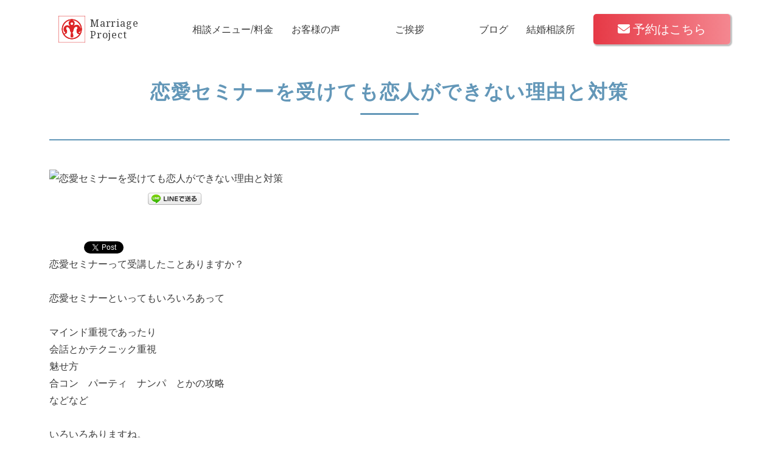

--- FILE ---
content_type: text/html; charset=UTF-8
request_url: https://maripro.jp/%E6%81%8B%E6%84%9B%E3%82%BB%E3%83%9F%E3%83%8A%E3%83%BC%E3%82%92%E5%8F%97%E3%81%91%E3%81%A6%E3%82%82%E6%81%8B%E4%BA%BA%E3%81%8C%E3%81%A7%E3%81%8D%E3%81%AA%E3%81%84%E7%90%86%E7%94%B1%E3%81%A8%E5%AF%BE-3/
body_size: 10798
content:
<!DOCTYPE html>
<html lang="ja">
<head>
    <meta charset="UTF-8">
    <meta name="viewport" content="width=device-width, initial-scale=1.0">
    <title>恋愛相談マリアージュプロジェクト</title>
    <meta name="description" content="恋愛相談【名古屋】復縁・片思い・恋人つくり・交際の悩み・婚活・夫婦問題etc　恋愛のお悩み解決します。">
    <link rel="preconnect" href="https://fonts.googleapis.com">
    <link rel="preconnect" href="https://fonts.gstatic.com" crossorigin>

    <title>恋愛セミナーを受けても恋人ができない理由と対策  |  恋愛相談マリアージュプロジェクト</title>
<meta name='robots' content='max-image-preview:large' />
<link rel='dns-prefetch' href='//cdnjs.cloudflare.com' />
<link rel='dns-prefetch' href='//maxcdn.bootstrapcdn.com' />
<link rel='dns-prefetch' href='//unpkg.com' />
<link rel='dns-prefetch' href='//fonts.googleapis.com' />
<link rel="alternate" type="application/rss+xml" title="恋愛相談マリアージュプロジェクト &raquo; フィード" href="https://maripro.jp/feed/" />
<link rel="alternate" type="application/rss+xml" title="恋愛相談マリアージュプロジェクト &raquo; コメントフィード" href="https://maripro.jp/comments/feed/" />
<link rel="alternate" type="application/rss+xml" title="恋愛相談マリアージュプロジェクト &raquo; 恋愛セミナーを受けても恋人ができない理由と対策 のコメントのフィード" href="https://maripro.jp/%e6%81%8b%e6%84%9b%e3%82%bb%e3%83%9f%e3%83%8a%e3%83%bc%e3%82%92%e5%8f%97%e3%81%91%e3%81%a6%e3%82%82%e6%81%8b%e4%ba%ba%e3%81%8c%e3%81%a7%e3%81%8d%e3%81%aa%e3%81%84%e7%90%86%e7%94%b1%e3%81%a8%e5%af%be-3/feed/" />
<style id='wp-img-auto-sizes-contain-inline-css'>
img:is([sizes=auto i],[sizes^="auto," i]){contain-intrinsic-size:3000px 1500px}
/*# sourceURL=wp-img-auto-sizes-contain-inline-css */
</style>
<link rel='stylesheet' id='cocoon-style-css' href='https://maripro.jp/wp/wp-content/themes/cocoon-master/style.css?ver=6.9&#038;fver=20250701012804' media='all' />
<style id='cocoon-style-inline-css'>
@media screen and (max-width:480px){.page-body{font-size:16px}}.main{width:860px}.sidebar{width:356px}@media screen and (max-width:1242px){ .wrap{width:auto}.main,.sidebar,.sidebar-left .main,.sidebar-left .sidebar{margin:0 .5%}.main{width:67%}.sidebar{padding:0 10px;width:30%}.entry-card-thumb{width:38%}.entry-card-content{margin-left:40%}}body::after{content:url(https://maripro.jp/wp/wp-content/themes/cocoon-master/lib/analytics/access.php?post_id=543&post_type=post);visibility:hidden;position:absolute;bottom:0;right:0;width:1px;height:1px;overflow:hidden} .toc-checkbox{display:none}.toc-content{visibility:hidden;  height:0;opacity:.2;transition:all .5s ease-out}.toc-checkbox:checked~.toc-content{ visibility:visible;padding-top:.6em;height:100%;opacity:1}.toc-title::after{content:'[開く]';margin-left:.5em;cursor:pointer;font-size:.8em}.toc-title:hover::after{text-decoration:underline}.toc-checkbox:checked+.toc-title::after{content:'[閉じる]'}#respond{display:none}.entry-content>*,.demo .entry-content p{line-height:1.8}.entry-content>*,.demo .entry-content p{margin-top:1.4em;margin-bottom:1.4em}.entry-content>.micro-top{margin-bottom:-1.54em}.entry-content>.micro-balloon{margin-bottom:-1.12em}.entry-content>.micro-bottom{margin-top:-1.54em}.entry-content>.micro-bottom.micro-balloon{margin-top:-1.12em;margin-bottom:1.4em}
/*# sourceURL=cocoon-style-inline-css */
</style>
<link rel='stylesheet' id='font-awesome-style-css' href='https://maxcdn.bootstrapcdn.com/font-awesome/4.7.0/css/font-awesome.min.css?ver=6.9' media='all' />
<link rel='stylesheet' id='icomoon-style-css' href='https://maripro.jp/wp/wp-content/themes/cocoon-master/webfonts/icomoon/style.css?ver=6.9&#038;fver=20250701012804' media='all' />
<link rel='stylesheet' id='baguettebox-style-css' href='https://maripro.jp/wp/wp-content/themes/cocoon-master/plugins/baguettebox/dist/baguetteBox.min.css?ver=6.9&#038;fver=20250701012802' media='all' />
<link rel='stylesheet' id='slick-theme-style-css' href='https://maripro.jp/wp/wp-content/themes/cocoon-master/plugins/slick/slick-theme.css?ver=6.9&#038;fver=20250701012802' media='all' />
<link rel='stylesheet' id='cocoon-child-style-css' href='https://maripro.jp/wp/wp-content/themes/cocoon-child-master/style.css?ver=6.9&#038;fver=20250707030200' media='all' />
<style id='wp-block-library-inline-css'>
:root{--wp-block-synced-color:#7a00df;--wp-block-synced-color--rgb:122,0,223;--wp-bound-block-color:var(--wp-block-synced-color);--wp-editor-canvas-background:#ddd;--wp-admin-theme-color:#007cba;--wp-admin-theme-color--rgb:0,124,186;--wp-admin-theme-color-darker-10:#006ba1;--wp-admin-theme-color-darker-10--rgb:0,107,160.5;--wp-admin-theme-color-darker-20:#005a87;--wp-admin-theme-color-darker-20--rgb:0,90,135;--wp-admin-border-width-focus:2px}@media (min-resolution:192dpi){:root{--wp-admin-border-width-focus:1.5px}}.wp-element-button{cursor:pointer}:root .has-very-light-gray-background-color{background-color:#eee}:root .has-very-dark-gray-background-color{background-color:#313131}:root .has-very-light-gray-color{color:#eee}:root .has-very-dark-gray-color{color:#313131}:root .has-vivid-green-cyan-to-vivid-cyan-blue-gradient-background{background:linear-gradient(135deg,#00d084,#0693e3)}:root .has-purple-crush-gradient-background{background:linear-gradient(135deg,#34e2e4,#4721fb 50%,#ab1dfe)}:root .has-hazy-dawn-gradient-background{background:linear-gradient(135deg,#faaca8,#dad0ec)}:root .has-subdued-olive-gradient-background{background:linear-gradient(135deg,#fafae1,#67a671)}:root .has-atomic-cream-gradient-background{background:linear-gradient(135deg,#fdd79a,#004a59)}:root .has-nightshade-gradient-background{background:linear-gradient(135deg,#330968,#31cdcf)}:root .has-midnight-gradient-background{background:linear-gradient(135deg,#020381,#2874fc)}:root{--wp--preset--font-size--normal:16px;--wp--preset--font-size--huge:42px}.has-regular-font-size{font-size:1em}.has-larger-font-size{font-size:2.625em}.has-normal-font-size{font-size:var(--wp--preset--font-size--normal)}.has-huge-font-size{font-size:var(--wp--preset--font-size--huge)}.has-text-align-center{text-align:center}.has-text-align-left{text-align:left}.has-text-align-right{text-align:right}.has-fit-text{white-space:nowrap!important}#end-resizable-editor-section{display:none}.aligncenter{clear:both}.items-justified-left{justify-content:flex-start}.items-justified-center{justify-content:center}.items-justified-right{justify-content:flex-end}.items-justified-space-between{justify-content:space-between}.screen-reader-text{border:0;clip-path:inset(50%);height:1px;margin:-1px;overflow:hidden;padding:0;position:absolute;width:1px;word-wrap:normal!important}.screen-reader-text:focus{background-color:#ddd;clip-path:none;color:#444;display:block;font-size:1em;height:auto;left:5px;line-height:normal;padding:15px 23px 14px;text-decoration:none;top:5px;width:auto;z-index:100000}html :where(.has-border-color){border-style:solid}html :where([style*=border-top-color]){border-top-style:solid}html :where([style*=border-right-color]){border-right-style:solid}html :where([style*=border-bottom-color]){border-bottom-style:solid}html :where([style*=border-left-color]){border-left-style:solid}html :where([style*=border-width]){border-style:solid}html :where([style*=border-top-width]){border-top-style:solid}html :where([style*=border-right-width]){border-right-style:solid}html :where([style*=border-bottom-width]){border-bottom-style:solid}html :where([style*=border-left-width]){border-left-style:solid}html :where(img[class*=wp-image-]){height:auto;max-width:100%}:where(figure){margin:0 0 1em}html :where(.is-position-sticky){--wp-admin--admin-bar--position-offset:var(--wp-admin--admin-bar--height,0px)}@media screen and (max-width:600px){html :where(.is-position-sticky){--wp-admin--admin-bar--position-offset:0px}}

/*# sourceURL=wp-block-library-inline-css */
</style><style id='global-styles-inline-css' type='text/css'>
:root{--wp--preset--aspect-ratio--square: 1;--wp--preset--aspect-ratio--4-3: 4/3;--wp--preset--aspect-ratio--3-4: 3/4;--wp--preset--aspect-ratio--3-2: 3/2;--wp--preset--aspect-ratio--2-3: 2/3;--wp--preset--aspect-ratio--16-9: 16/9;--wp--preset--aspect-ratio--9-16: 9/16;--wp--preset--color--black: #000000;--wp--preset--color--cyan-bluish-gray: #abb8c3;--wp--preset--color--white: #ffffff;--wp--preset--color--pale-pink: #f78da7;--wp--preset--color--vivid-red: #cf2e2e;--wp--preset--color--luminous-vivid-orange: #ff6900;--wp--preset--color--luminous-vivid-amber: #fcb900;--wp--preset--color--light-green-cyan: #7bdcb5;--wp--preset--color--vivid-green-cyan: #00d084;--wp--preset--color--pale-cyan-blue: #8ed1fc;--wp--preset--color--vivid-cyan-blue: #0693e3;--wp--preset--color--vivid-purple: #9b51e0;--wp--preset--gradient--vivid-cyan-blue-to-vivid-purple: linear-gradient(135deg,rgb(6,147,227) 0%,rgb(155,81,224) 100%);--wp--preset--gradient--light-green-cyan-to-vivid-green-cyan: linear-gradient(135deg,rgb(122,220,180) 0%,rgb(0,208,130) 100%);--wp--preset--gradient--luminous-vivid-amber-to-luminous-vivid-orange: linear-gradient(135deg,rgb(252,185,0) 0%,rgb(255,105,0) 100%);--wp--preset--gradient--luminous-vivid-orange-to-vivid-red: linear-gradient(135deg,rgb(255,105,0) 0%,rgb(207,46,46) 100%);--wp--preset--gradient--very-light-gray-to-cyan-bluish-gray: linear-gradient(135deg,rgb(238,238,238) 0%,rgb(169,184,195) 100%);--wp--preset--gradient--cool-to-warm-spectrum: linear-gradient(135deg,rgb(74,234,220) 0%,rgb(151,120,209) 20%,rgb(207,42,186) 40%,rgb(238,44,130) 60%,rgb(251,105,98) 80%,rgb(254,248,76) 100%);--wp--preset--gradient--blush-light-purple: linear-gradient(135deg,rgb(255,206,236) 0%,rgb(152,150,240) 100%);--wp--preset--gradient--blush-bordeaux: linear-gradient(135deg,rgb(254,205,165) 0%,rgb(254,45,45) 50%,rgb(107,0,62) 100%);--wp--preset--gradient--luminous-dusk: linear-gradient(135deg,rgb(255,203,112) 0%,rgb(199,81,192) 50%,rgb(65,88,208) 100%);--wp--preset--gradient--pale-ocean: linear-gradient(135deg,rgb(255,245,203) 0%,rgb(182,227,212) 50%,rgb(51,167,181) 100%);--wp--preset--gradient--electric-grass: linear-gradient(135deg,rgb(202,248,128) 0%,rgb(113,206,126) 100%);--wp--preset--gradient--midnight: linear-gradient(135deg,rgb(2,3,129) 0%,rgb(40,116,252) 100%);--wp--preset--font-size--small: 13px;--wp--preset--font-size--medium: 20px;--wp--preset--font-size--large: 36px;--wp--preset--font-size--x-large: 42px;--wp--preset--spacing--20: 0.44rem;--wp--preset--spacing--30: 0.67rem;--wp--preset--spacing--40: 1rem;--wp--preset--spacing--50: 1.5rem;--wp--preset--spacing--60: 2.25rem;--wp--preset--spacing--70: 3.38rem;--wp--preset--spacing--80: 5.06rem;--wp--preset--shadow--natural: 6px 6px 9px rgba(0, 0, 0, 0.2);--wp--preset--shadow--deep: 12px 12px 50px rgba(0, 0, 0, 0.4);--wp--preset--shadow--sharp: 6px 6px 0px rgba(0, 0, 0, 0.2);--wp--preset--shadow--outlined: 6px 6px 0px -3px rgb(255, 255, 255), 6px 6px rgb(0, 0, 0);--wp--preset--shadow--crisp: 6px 6px 0px rgb(0, 0, 0);}:where(.is-layout-flex){gap: 0.5em;}:where(.is-layout-grid){gap: 0.5em;}body .is-layout-flex{display: flex;}.is-layout-flex{flex-wrap: wrap;align-items: center;}.is-layout-flex > :is(*, div){margin: 0;}body .is-layout-grid{display: grid;}.is-layout-grid > :is(*, div){margin: 0;}:where(.wp-block-columns.is-layout-flex){gap: 2em;}:where(.wp-block-columns.is-layout-grid){gap: 2em;}:where(.wp-block-post-template.is-layout-flex){gap: 1.25em;}:where(.wp-block-post-template.is-layout-grid){gap: 1.25em;}.has-black-color{color: var(--wp--preset--color--black) !important;}.has-cyan-bluish-gray-color{color: var(--wp--preset--color--cyan-bluish-gray) !important;}.has-white-color{color: var(--wp--preset--color--white) !important;}.has-pale-pink-color{color: var(--wp--preset--color--pale-pink) !important;}.has-vivid-red-color{color: var(--wp--preset--color--vivid-red) !important;}.has-luminous-vivid-orange-color{color: var(--wp--preset--color--luminous-vivid-orange) !important;}.has-luminous-vivid-amber-color{color: var(--wp--preset--color--luminous-vivid-amber) !important;}.has-light-green-cyan-color{color: var(--wp--preset--color--light-green-cyan) !important;}.has-vivid-green-cyan-color{color: var(--wp--preset--color--vivid-green-cyan) !important;}.has-pale-cyan-blue-color{color: var(--wp--preset--color--pale-cyan-blue) !important;}.has-vivid-cyan-blue-color{color: var(--wp--preset--color--vivid-cyan-blue) !important;}.has-vivid-purple-color{color: var(--wp--preset--color--vivid-purple) !important;}.has-black-background-color{background-color: var(--wp--preset--color--black) !important;}.has-cyan-bluish-gray-background-color{background-color: var(--wp--preset--color--cyan-bluish-gray) !important;}.has-white-background-color{background-color: var(--wp--preset--color--white) !important;}.has-pale-pink-background-color{background-color: var(--wp--preset--color--pale-pink) !important;}.has-vivid-red-background-color{background-color: var(--wp--preset--color--vivid-red) !important;}.has-luminous-vivid-orange-background-color{background-color: var(--wp--preset--color--luminous-vivid-orange) !important;}.has-luminous-vivid-amber-background-color{background-color: var(--wp--preset--color--luminous-vivid-amber) !important;}.has-light-green-cyan-background-color{background-color: var(--wp--preset--color--light-green-cyan) !important;}.has-vivid-green-cyan-background-color{background-color: var(--wp--preset--color--vivid-green-cyan) !important;}.has-pale-cyan-blue-background-color{background-color: var(--wp--preset--color--pale-cyan-blue) !important;}.has-vivid-cyan-blue-background-color{background-color: var(--wp--preset--color--vivid-cyan-blue) !important;}.has-vivid-purple-background-color{background-color: var(--wp--preset--color--vivid-purple) !important;}.has-black-border-color{border-color: var(--wp--preset--color--black) !important;}.has-cyan-bluish-gray-border-color{border-color: var(--wp--preset--color--cyan-bluish-gray) !important;}.has-white-border-color{border-color: var(--wp--preset--color--white) !important;}.has-pale-pink-border-color{border-color: var(--wp--preset--color--pale-pink) !important;}.has-vivid-red-border-color{border-color: var(--wp--preset--color--vivid-red) !important;}.has-luminous-vivid-orange-border-color{border-color: var(--wp--preset--color--luminous-vivid-orange) !important;}.has-luminous-vivid-amber-border-color{border-color: var(--wp--preset--color--luminous-vivid-amber) !important;}.has-light-green-cyan-border-color{border-color: var(--wp--preset--color--light-green-cyan) !important;}.has-vivid-green-cyan-border-color{border-color: var(--wp--preset--color--vivid-green-cyan) !important;}.has-pale-cyan-blue-border-color{border-color: var(--wp--preset--color--pale-cyan-blue) !important;}.has-vivid-cyan-blue-border-color{border-color: var(--wp--preset--color--vivid-cyan-blue) !important;}.has-vivid-purple-border-color{border-color: var(--wp--preset--color--vivid-purple) !important;}.has-vivid-cyan-blue-to-vivid-purple-gradient-background{background: var(--wp--preset--gradient--vivid-cyan-blue-to-vivid-purple) !important;}.has-light-green-cyan-to-vivid-green-cyan-gradient-background{background: var(--wp--preset--gradient--light-green-cyan-to-vivid-green-cyan) !important;}.has-luminous-vivid-amber-to-luminous-vivid-orange-gradient-background{background: var(--wp--preset--gradient--luminous-vivid-amber-to-luminous-vivid-orange) !important;}.has-luminous-vivid-orange-to-vivid-red-gradient-background{background: var(--wp--preset--gradient--luminous-vivid-orange-to-vivid-red) !important;}.has-very-light-gray-to-cyan-bluish-gray-gradient-background{background: var(--wp--preset--gradient--very-light-gray-to-cyan-bluish-gray) !important;}.has-cool-to-warm-spectrum-gradient-background{background: var(--wp--preset--gradient--cool-to-warm-spectrum) !important;}.has-blush-light-purple-gradient-background{background: var(--wp--preset--gradient--blush-light-purple) !important;}.has-blush-bordeaux-gradient-background{background: var(--wp--preset--gradient--blush-bordeaux) !important;}.has-luminous-dusk-gradient-background{background: var(--wp--preset--gradient--luminous-dusk) !important;}.has-pale-ocean-gradient-background{background: var(--wp--preset--gradient--pale-ocean) !important;}.has-electric-grass-gradient-background{background: var(--wp--preset--gradient--electric-grass) !important;}.has-midnight-gradient-background{background: var(--wp--preset--gradient--midnight) !important;}.has-small-font-size{font-size: var(--wp--preset--font-size--small) !important;}.has-medium-font-size{font-size: var(--wp--preset--font-size--medium) !important;}.has-large-font-size{font-size: var(--wp--preset--font-size--large) !important;}.has-x-large-font-size{font-size: var(--wp--preset--font-size--x-large) !important;}
/*# sourceURL=global-styles-inline-css */
</style>

<style id='classic-theme-styles-inline-css'>
/*! This file is auto-generated */
.wp-block-button__link{color:#fff;background-color:#32373c;border-radius:9999px;box-shadow:none;text-decoration:none;padding:calc(.667em + 2px) calc(1.333em + 2px);font-size:1.125em}.wp-block-file__button{background:#32373c;color:#fff;text-decoration:none}
/*# sourceURL=/wp-includes/css/classic-themes.min.css */
</style>
<link rel='stylesheet' id='contact-form-7-css' href='https://maripro.jp/wp/wp-content/plugins/contact-form-7/includes/css/styles.css?ver=6.1.1&#038;fver=20250821061130' media='all' />
<link rel='stylesheet' id='post-list-style-css' href='https://maripro.jp/wp/wp-content/plugins/post-list-generator/post-list-generator.css?ver=1.3.0&#038;fver=20140613122053' media='all' />
<link rel='stylesheet' id='ress-css' href='//unpkg.com/ress/dist/ress.min.css?ver=6.9' media='all' />
<link rel='stylesheet' id='google-fonts-css' href='https://fonts.googleapis.com/css2?family=Noto+Serif&#038;display=swap' media='all' />
<link rel='stylesheet' id='child-style-css' href='https://maripro.jp/wp/wp-content/themes/cocoon-child-master/style.css?ver=1751857320&#038;fver=20250707030200' media='all' />
<link rel='stylesheet' id='font-awesome-css' href='https://cdnjs.cloudflare.com/ajax/libs/font-awesome/6.5.0/css/all.min.css?ver=6.9' media='all' />
<script src="https://maripro.jp/wp/wp-includes/js/jquery/jquery.min.js?ver=3.7.1&amp;fver=20240726073345" id="jquery-core-js"></script>
<script src="//cdnjs.cloudflare.com/ajax/libs/jquery-migrate/1.4.1/jquery-migrate.min.js?ver=1.4.1" id="jquery-migrate-js"></script>
<script id="post-list-js-js-extra">
/* <![CDATA[ */
var PLG_Setting = {"ajaxurl":"https://maripro.jp/wp/wp-admin/admin-ajax.php","action":"get_post_ajax","plg_dateformat":"Y\u5e74n\u6708j\u65e5","next_page":"1"};
//# sourceURL=post-list-js-js-extra
/* ]]> */
</script>
<script src="https://maripro.jp/wp/wp-content/plugins/post-list-generator/next-page.js?ver=1.3.0&amp;fver=20140613122053" id="post-list-js-js"></script>
<link rel='shortlink' href='https://maripro.jp/?p=543' />
<!-- Cocoon canonical -->
<link rel="canonical" href="https://maripro.jp/%e6%81%8b%e6%84%9b%e3%82%bb%e3%83%9f%e3%83%8a%e3%83%bc%e3%82%92%e5%8f%97%e3%81%91%e3%81%a6%e3%82%82%e6%81%8b%e4%ba%ba%e3%81%8c%e3%81%a7%e3%81%8d%e3%81%aa%e3%81%84%e7%90%86%e7%94%b1%e3%81%a8%e5%af%be-3/">
<!-- Cocoon meta description -->
<meta name="description" content="恋愛セミナーって受講したことありますか？恋愛セミナーといってもいろいろあってマインド重視であったり会話とかテクニック重視魅せ方合コン　パーティ　ナンパ　とかの攻略などなどいろいろありますね。 参加する前に、考えてほしいことがあります。そのセ">
<!-- Cocoon meta keywords -->
<meta name="keywords" content="恋愛,婚活">
<!-- Cocoon JSON-LD -->
<script type="application/ld+json">
{
  "@context": "https://schema.org",
  "@type": "Article",
  "mainEntityOfPage":{
    "@type":"WebPage",
    "@id":"https://maripro.jp/%e6%81%8b%e6%84%9b%e3%82%bb%e3%83%9f%e3%83%8a%e3%83%bc%e3%82%92%e5%8f%97%e3%81%91%e3%81%a6%e3%82%82%e6%81%8b%e4%ba%ba%e3%81%8c%e3%81%a7%e3%81%8d%e3%81%aa%e3%81%84%e7%90%86%e7%94%b1%e3%81%a8%e5%af%be-3/"
  },
  "headline": "恋愛セミナーを受けても恋人ができない理由と対策",
  "image": {
    "@type": "ImageObject",
    "url": "https://maripro.jp/wp/wp-content/themes/cocoon-master/images/no-image-large.png",
    "width": 800,
    "height": 451
  },
  "datePublished": "2014-06-14T17:54:12+09:00",
  "dateModified": "2016-09-19T06:59:27+09:00",
  "author": {
    "@type": "Person",
    "name": "wpmaster"
  },
  "publisher": {
    "@type": "Organization",
    "name": "恋愛相談マリアージュプロジェクト",
    "logo": {
      "@type": "ImageObject",
      "url": "https://maripro.jp/wp/wp-content/themes/cocoon-master/images/no-amp-logo.png",
      "width": 206,
      "height": 60
    }
  },
  "description": "恋愛セミナーって受講したことありますか？恋愛セミナーといってもいろいろあってマインド重視であったり会話とかテクニック重視魅せ方合コン　パーティ　ナンパ　とかの攻略などなどいろいろありますね。 参加する前に、考えてほしいことがあります。そのセ…"
}
</script>

<!-- OGP -->
<meta property="og:type" content="article">
<meta property="og:description" content="恋愛セミナーって受講したことありますか？恋愛セミナーといってもいろいろあってマインド重視であったり会話とかテクニック重視魅せ方合コン　パーティ　ナンパ　とかの攻略などなどいろいろありますね。 参加する前に、考えてほしいことがあります。そのセ">
<meta property="og:title" content="恋愛セミナーを受けても恋人ができない理由と対策">
<meta property="og:url" content="https://maripro.jp/%e6%81%8b%e6%84%9b%e3%82%bb%e3%83%9f%e3%83%8a%e3%83%bc%e3%82%92%e5%8f%97%e3%81%91%e3%81%a6%e3%82%82%e6%81%8b%e4%ba%ba%e3%81%8c%e3%81%a7%e3%81%8d%e3%81%aa%e3%81%84%e7%90%86%e7%94%b1%e3%81%a8%e5%af%be-3/">
<meta property="og:image" content="https://maripro.jp/wp/wp-content/themes/cocoon-master/screenshot.jpg">
<meta property="og:site_name" content="恋愛相談マリアージュプロジェクト">
<meta property="og:locale" content="ja_JP">
<meta property="article:published_time" content="2014-06-14T17:54:12+09:00" />
<meta property="article:modified_time" content="2016-09-19T06:59:27+09:00" />
<meta property="article:section" content="恋愛">
<meta property="article:section" content="婚活">
<!-- /OGP -->

<!-- Twitter Card -->
<meta name="twitter:card" content="summary">
<meta name="twitter:description" content="恋愛セミナーって受講したことありますか？恋愛セミナーといってもいろいろあってマインド重視であったり会話とかテクニック重視魅せ方合コン　パーティ　ナンパ　とかの攻略などなどいろいろありますね。 参加する前に、考えてほしいことがあります。そのセ">
<meta name="twitter:title" content="恋愛セミナーを受けても恋人ができない理由と対策">
<meta name="twitter:url" content="https://maripro.jp/%e6%81%8b%e6%84%9b%e3%82%bb%e3%83%9f%e3%83%8a%e3%83%bc%e3%82%92%e5%8f%97%e3%81%91%e3%81%a6%e3%82%82%e6%81%8b%e4%ba%ba%e3%81%8c%e3%81%a7%e3%81%8d%e3%81%aa%e3%81%84%e7%90%86%e7%94%b1%e3%81%a8%e5%af%be-3/">
<meta name="twitter:image" content="https://maripro.jp/wp/wp-content/themes/cocoon-master/screenshot.jpg">
<meta name="twitter:domain" content="maripro.jp">
<!-- /Twitter Card -->

<!-- BEGIN: WP Social Bookmarking Light HEAD --><script>
    (function (d, s, id) {
        var js, fjs = d.getElementsByTagName(s)[0];
        if (d.getElementById(id)) return;
        js = d.createElement(s);
        js.id = id;
        js.src = "//connect.facebook.net/ja_JP/sdk.js#xfbml=1&version=v2.7";
        fjs.parentNode.insertBefore(js, fjs);
    }(document, 'script', 'facebook-jssdk'));
</script>
<style>.wp_social_bookmarking_light{
    border: 0 !important;
    padding: 10px 0 20px 0 !important;
    margin: 0 !important;
}
.wp_social_bookmarking_light div{
    float: left !important;
    border: 0 !important;
    padding: 0 !important;
    margin: 0 5px 0px 0 !important;
    min-height: 30px !important;
    line-height: 18px !important;
    text-indent: 0 !important;
}
.wp_social_bookmarking_light img{
    border: 0 !important;
    padding: 0;
    margin: 0;
    vertical-align: top !important;
}
.wp_social_bookmarking_light_clear{
    clear: both !important;
}
#fb-root{
    display: none;
}
.wsbl_twitter{
    width: 100px;
}
.wsbl_facebook_like iframe{
    max-width: none !important;
}
</style>
<!-- END: WP Social Bookmarking Light HEAD -->
<style media="all">
/* <![CDATA[ */
@import url("https://maripro.jp/wp/wp-content/plugins/wp-table-reloaded/css/plugin.css?ver=1.9.4");
@import url("https://maripro.jp/wp/wp-content/plugins/wp-table-reloaded/css/datatables.css?ver=1.9.4");
/* ]]> */
</style><link rel="icon" href="https://maripro.jp/wp/wp-content/uploads/2024/08/cropped-Mロゴ-32x32.png" sizes="32x32" />
<link rel="icon" href="https://maripro.jp/wp/wp-content/uploads/2024/08/cropped-Mロゴ-192x192.png" sizes="192x192" />
<link rel="apple-touch-icon" href="https://maripro.jp/wp/wp-content/uploads/2024/08/cropped-Mロゴ-180x180.png" />
<meta name="msapplication-TileImage" content="https://maripro.jp/wp/wp-content/uploads/2024/08/cropped-Mロゴ-270x270.png" />
		<style id="wp-custom-css">
			iframe {
  margin-top: 80px;
}
		</style>
			<!-- Google tag (gtag.js) -->
	<script async src="https://www.googletagmanager.com/gtag/js?id=G-TLXDDTXFZM"></script>
	<script>
		window.dataLayer = window.dataLayer || [];
		function gtag(){dataLayer.push(arguments);}
		gtag('js', new Date());

		gtag('config', 'G-TLXDDTXFZM');
	</script>
</head>
<body>
	
<header id="header" class="header">
		<div class="site-title">
       <a href="https://maripro.jp" class="site-title__link">
       　<img src="https://maripro.jp/wp/wp-content/themes/cocoon-child-master/img/logo.png" alt="Marriage Projectのロゴ">
          <span class="site-title__sub">
             Marriage<br>
             Project
         　</span>
        </a>
      </div>
       <div class="header__inner">
         <nav class="global-nav">
           <ul class="global-nav__list global-nav__list--pc">
              <li class="global-nav__item">
                  <a href="https://maripro.jp/menu/">相談メニュー/料金</a>
              </li>
              <li class="global-nav__item">
				  <a href="https://maripro.jp/voice/">お客様の声</a>
              </li>
              <li class="global-nav__item">
                <a href="https://maripro.jp/#profile">ご挨拶</a>
              </li>
              <li class="global-nav__item">
                <a href="https://maripro.jp/news-list/">ブログ</a>
              </li>
              <li class="global-nav__item">
               	<a href="https://maripro2021.com/">結婚相談所</a>
              </li>
           </ul>

			 <ul class="global-nav__list global-nav__list--sp">
				 <li class="close-icon">
					<div class="close-icon__bar1"></div>
					<div class="close-icon__bar2"></div>
				 </li>
				 <li class="global-nav__item">
					 <a href="https://maripro.jp">TOP</a>
				 </li>
				 <li class="global-nav__item">
					 <a href="https://maripro.jp/menu/">相談メニュー/料金</a>
				 </li>
				 <li class="global-nav__item">
					 <a href="https://maripro.jp/voice/">お客様の声</a>
				 </li>
				 <li class="global-nav__item">
					 <a href="https://maripro.jp/contact">相談申込/問合せ</a>
				 </li>
				 <li class="global-nav__item">
					 <a href="https://maripro.jp/news-list/">ブログ</a>
				 </li>
			 </ul>
         </nav>
       	 <a class="btn-reserve--header" href="https://ws.formzu.net/dist/S44298318/">
             <i class="fa-solid fa-envelope"></i>
             <span>予約はこちら</span>
         </a>
         <div class="hmb_btn">
   			<span class="hmb_btn__line"></span>
   			<span class="hmb_btn__line"></span>
		 </div>
         <div class="hmb_mask"></div>
  		 </div>
</header>
<main id="main" class="main">
  <div class="content wrapper">
    <h1 class="page-title">恋愛セミナーを受けても恋人ができない理由と対策</h1>
	  	<img src="" alt="恋愛セミナーを受けても恋人ができない理由と対策" class="news-item__photo">	
        <div class='wp_social_bookmarking_light'>        <div class="wsbl_hatena_button"><a href="//b.hatena.ne.jp/entry/https://maripro.jp/%e6%81%8b%e6%84%9b%e3%82%bb%e3%83%9f%e3%83%8a%e3%83%bc%e3%82%92%e5%8f%97%e3%81%91%e3%81%a6%e3%82%82%e6%81%8b%e4%ba%ba%e3%81%8c%e3%81%a7%e3%81%8d%e3%81%aa%e3%81%84%e7%90%86%e7%94%b1%e3%81%a8%e5%af%be-3/" class="hatena-bookmark-button" data-hatena-bookmark-title="恋愛セミナーを受けても恋人ができない理由と対策" data-hatena-bookmark-layout="simple-balloon" title="このエントリーをはてなブックマークに追加"> <img loading="lazy" decoding="async" src="//b.hatena.ne.jp/images/entry-button/button-only@2x.png" alt="このエントリーをはてなブックマークに追加" width="20" height="20" style="border: none;" /></a><script type="text/javascript" src="//b.hatena.ne.jp/js/bookmark_button.js" charset="utf-8" async="async"></script></div>        <div class="wsbl_facebook_like"><div id="fb-root"></div><fb:like href="https://maripro.jp/%e6%81%8b%e6%84%9b%e3%82%bb%e3%83%9f%e3%83%8a%e3%83%bc%e3%82%92%e5%8f%97%e3%81%91%e3%81%a6%e3%82%82%e6%81%8b%e4%ba%ba%e3%81%8c%e3%81%a7%e3%81%8d%e3%81%aa%e3%81%84%e7%90%86%e7%94%b1%e3%81%a8%e5%af%be-3/" layout="button_count" action="like" width="100" share="false" show_faces="false" ></fb:like></div>        <div class="wsbl_twitter"><a href="https://twitter.com/share" class="twitter-share-button" data-url="https://maripro.jp/%e6%81%8b%e6%84%9b%e3%82%bb%e3%83%9f%e3%83%8a%e3%83%bc%e3%82%92%e5%8f%97%e3%81%91%e3%81%a6%e3%82%82%e6%81%8b%e4%ba%ba%e3%81%8c%e3%81%a7%e3%81%8d%e3%81%aa%e3%81%84%e7%90%86%e7%94%b1%e3%81%a8%e5%af%be-3/" data-text="恋愛セミナーを受けても恋人ができない理由と対策" data-lang="en">Tweet</a></div>        <div class="wsbl_line"><a href='http://line.me/R/msg/text/?%E6%81%8B%E6%84%9B%E3%82%BB%E3%83%9F%E3%83%8A%E3%83%BC%E3%82%92%E5%8F%97%E3%81%91%E3%81%A6%E3%82%82%E6%81%8B%E4%BA%BA%E3%81%8C%E3%81%A7%E3%81%8D%E3%81%AA%E3%81%84%E7%90%86%E7%94%B1%E3%81%A8%E5%AF%BE%E7%AD%96%0D%0Ahttps%3A%2F%2Fmaripro.jp%2F%25e6%2581%258b%25e6%2584%259b%25e3%2582%25bb%25e3%2583%259f%25e3%2583%258a%25e3%2583%25bc%25e3%2582%2592%25e5%258f%2597%25e3%2581%2591%25e3%2581%25a6%25e3%2582%2582%25e6%2581%258b%25e4%25ba%25ba%25e3%2581%258c%25e3%2581%25a7%25e3%2581%258d%25e3%2581%25aa%25e3%2581%2584%25e7%2590%2586%25e7%2594%25b1%25e3%2581%25a8%25e5%25af%25be-3%2F' title='LINEで送る' rel=nofollow class='wp_social_bookmarking_light_a' ><img src='https://maripro.jp/wp/wp-content/plugins/wp-social-bookmarking-light/public/images/line88x20.png' alt='LINEで送る' title='LINEで送る' width='88' height='20' class='wp_social_bookmarking_light_img' /></a></div></div>
<br class='wp_social_bookmarking_light_clear' />

<p>恋愛セミナーって受講したことありますか？</p>
<p>&nbsp;</p>
<p>恋愛セミナーといってもいろいろあって</p>
<p>&nbsp;</p>
<p>マインド重視であったり</p>
<p>会話とかテクニック重視</p>
<p>魅せ方</p>
<p>合コン　パーティ　ナンパ　とかの攻略</p>
<p>などなど</p>
<p>&nbsp;</p>
<p>いろいろありますね。</p>
<p> 参加する前に、考えてほしいことがあります。</p>
<p>&nbsp;</p>
<p>そのセミナーに参加する　あなたの目的です。</p>
<p>「恋人が欲しい」・・・でしょうか？</p>
<p>&nbsp;</p>
<p>もうひとつ質問です</p>
<p>「何のために恋人が欲しいのですか？」</p>
<p>&nbsp;</p>
<p>好きな人と出かけたい</p>
<p>一緒にいて癒されたい</p>
<p>Hを楽しめる好きな人が欲しい</p>
<p>&nbsp;</p>
<p>なんでも良いのですが、恋人が欲しい理由が沢山あることは良いことなんです。</p>
<p>それから</p>
<p>欲しいという強い思いです。</p>
<p>思いが強ければ強いほどOKです。</p>
<p>&nbsp;</p>
<p>何が言いたいかというと</p>
<p>恋愛セミナーに限らずですが</p>
<p>受講して</p>
<p>「あ～いい話だった！」</p>
<p>「ためになった・・・」</p>
<p>で、終わって行動しなければもったいないということです。</p>
<p>その人たちは、欲しい思いが弱いので行動に移すほどのエネルギーが出ないということなんです。</p>
<p>&nbsp;</p>
<p>目的は「恋人を手に入れる知識」？</p>
<p>ではなくて</p>
<p>「恋人を手に入れる」！</p>
<p>で、そのための受講なのに</p>
<p>話を聞いて「なるほど」で終了してしまう人が沢山いるということです。</p>
<p>&nbsp;</p>
<p>人は、習慣の変化を嫌う生き物です。</p>
<p>3日坊主　ってやつですね（＾＾）</p>
<p>新しいことをするより元の習慣に戻ろうとする力が大きいので、</p>
<p>目的を手に入れるまで行動を続けるエネルギーが沢山必要ということです。</p>
<p>&nbsp;</p>
<p>恋人がいない習慣の生活の人は、行動してすぐに新しい恋人を手に入らないとなると</p>
<p>再び</p>
<p>恋人のいない習慣に戻り</p>
<p>やがて行動しなくなります。</p>
<p>&nbsp;</p>
<p>ここで必要なのが行動するためのエネルギー</p>
<p> いわゆるモチベーションってやつです！</p>
<p>&nbsp;</p>
<p>恋人が欲しい！という強烈な思いがあれば、あなたを行動に駆り立ててくれるのです。</p>
<p>そもそも思いが強い人は、すでに恋人がいるか、すぐにできてしまうでしょう・・・</p>
<p>&nbsp;</p>
<p>恋人は欲しいけど・・・って思っていても行動できない人は</p>
<p>&nbsp;</p>
<p>恋人作りの行動の応援やレクチャーをしてくれる</p>
<p>アスリートが付けているコーチ見たいな人がいれば良いな！って思いませんか？</p>
<p>&nbsp;</p>
<p>マリアージュプロジェクトではそういった方のために</p>
<p>恋愛のコンサルやサポートしています！</p>
<p>&nbsp;</p>
<p>興味があれば問い合わせてみてくださいね。</p>
<p><a href="https://maripro.jp/?page_id=50"><strong>お問い合わせはこちらから</strong></a></p>
<div class='wp_social_bookmarking_light'>        <div class="wsbl_hatena_button"><a href="//b.hatena.ne.jp/entry/https://maripro.jp/%e6%81%8b%e6%84%9b%e3%82%bb%e3%83%9f%e3%83%8a%e3%83%bc%e3%82%92%e5%8f%97%e3%81%91%e3%81%a6%e3%82%82%e6%81%8b%e4%ba%ba%e3%81%8c%e3%81%a7%e3%81%8d%e3%81%aa%e3%81%84%e7%90%86%e7%94%b1%e3%81%a8%e5%af%be-3/" class="hatena-bookmark-button" data-hatena-bookmark-title="恋愛セミナーを受けても恋人ができない理由と対策" data-hatena-bookmark-layout="simple-balloon" title="このエントリーをはてなブックマークに追加"> <img loading="lazy" decoding="async" src="//b.hatena.ne.jp/images/entry-button/button-only@2x.png" alt="このエントリーをはてなブックマークに追加" width="20" height="20" style="border: none;" /></a><script type="text/javascript" src="//b.hatena.ne.jp/js/bookmark_button.js" charset="utf-8" async="async"></script></div>        <div class="wsbl_facebook_like"><div id="fb-root"></div><fb:like href="https://maripro.jp/%e6%81%8b%e6%84%9b%e3%82%bb%e3%83%9f%e3%83%8a%e3%83%bc%e3%82%92%e5%8f%97%e3%81%91%e3%81%a6%e3%82%82%e6%81%8b%e4%ba%ba%e3%81%8c%e3%81%a7%e3%81%8d%e3%81%aa%e3%81%84%e7%90%86%e7%94%b1%e3%81%a8%e5%af%be-3/" layout="button_count" action="like" width="100" share="false" show_faces="false" ></fb:like></div>        <div class="wsbl_twitter"><a href="https://twitter.com/share" class="twitter-share-button" data-url="https://maripro.jp/%e6%81%8b%e6%84%9b%e3%82%bb%e3%83%9f%e3%83%8a%e3%83%bc%e3%82%92%e5%8f%97%e3%81%91%e3%81%a6%e3%82%82%e6%81%8b%e4%ba%ba%e3%81%8c%e3%81%a7%e3%81%8d%e3%81%aa%e3%81%84%e7%90%86%e7%94%b1%e3%81%a8%e5%af%be-3/" data-text="恋愛セミナーを受けても恋人ができない理由と対策" data-lang="en">Tweet</a></div>        <div class="wsbl_line"><a href='http://line.me/R/msg/text/?%E6%81%8B%E6%84%9B%E3%82%BB%E3%83%9F%E3%83%8A%E3%83%BC%E3%82%92%E5%8F%97%E3%81%91%E3%81%A6%E3%82%82%E6%81%8B%E4%BA%BA%E3%81%8C%E3%81%A7%E3%81%8D%E3%81%AA%E3%81%84%E7%90%86%E7%94%B1%E3%81%A8%E5%AF%BE%E7%AD%96%0D%0Ahttps%3A%2F%2Fmaripro.jp%2F%25e6%2581%258b%25e6%2584%259b%25e3%2582%25bb%25e3%2583%259f%25e3%2583%258a%25e3%2583%25bc%25e3%2582%2592%25e5%258f%2597%25e3%2581%2591%25e3%2581%25a6%25e3%2582%2582%25e6%2581%258b%25e4%25ba%25ba%25e3%2581%258c%25e3%2581%25a7%25e3%2581%258d%25e3%2581%25aa%25e3%2581%2584%25e7%2590%2586%25e7%2594%25b1%25e3%2581%25a8%25e5%25af%25be-3%2F' title='LINEで送る' rel=nofollow class='wp_social_bookmarking_light_a' ><img src='https://maripro.jp/wp/wp-content/plugins/wp-social-bookmarking-light/public/images/line88x20.png' alt='LINEで送る' title='LINEで送る' width='88' height='20' class='wp_social_bookmarking_light_img' /></a></div></div>
<br class='wp_social_bookmarking_light_clear' />
  </div>
</main>

<footer id="footer" class="footer">
            <div class="site-title">
                <a href="https://maripro.jp" class="site-title__link">
                    <img src="https://maripro.jp/wp/wp-content/themes/cocoon-child-master/img/logo.png" alt="Marriage Projectのロゴ">
                    <span class="site-title__sub">
                        Marriage<br>
                        Project
                    </span>
                </a>
            </div>
            <ul class="sns-links">
                <li class="sns-links__item">
                    <a href="https://ameblo.jp/renai-nagoya/" target="_blank" rel="noopener noreferrer">
                        <img src="https://maripro.jp/wp/wp-content/themes/cocoon-child-master/img/blog.png" alt="アメブロのアイコン">
                    </a>
                </li>
                <li class="sns-links__item">
                    <a href="https://www.instagram.com" target="_blank" rel="noopener noreferrer">
                        <img src="https://maripro.jp/wp/wp-content/themes/cocoon-child-master/img/instagram.png" alt="インスタグラムのアイコン">
                    </a>
                </li>
                <li class="sns-links__item">
                    <a href="https://www.facebook.com/hottuta.yoshikazu" target="_blank" rel="noopener noreferrer">
                        <img src="https://maripro.jp/wp/wp-content/themes/cocoon-child-master/img/facebook.png" alt="Facebookのアイコン">
                    </a>
                </li>
            </ul>
            <ul class="global-nav__list global-nav__list--pc">
                        <li class="global-nav__item">
                            <a href="https://maripro.jp//menu/">料金/相談メニュー</a>
                        </li>
                        <li class="global-nav__item">
                            <a href="https://maripro.jp/voice/">お客様の声</a>
                        </li>
                        <li class="global-nav__item">
                            <a href="https://maripro.jp/#profile">プロフィール</a>
                        </li>
                        <li class="global-nav__item">
                            <a href="https://maripro.jp/news-list/">ブログ</a>
                        </li>
                        <li class="global-nav__item">
                            <a href="https://maripro2021.com/">結婚相談所</a>
                        </li>
			</ul>
        </footer>
        <script type="speculationrules">
{"prefetch":[{"source":"document","where":{"and":[{"href_matches":"/*"},{"not":{"href_matches":["/wp/wp-*.php","/wp/wp-admin/*","/wp/wp-content/uploads/*","/wp/wp-content/*","/wp/wp-content/plugins/*","/wp/wp-content/themes/cocoon-child-master/*","/wp/wp-content/themes/cocoon-master/*","/*\\?(.+)"]}},{"not":{"selector_matches":"a[rel~=\"nofollow\"]"}},{"not":{"selector_matches":".no-prefetch, .no-prefetch a"}}]},"eagerness":"conservative"}]}
</script>

<!-- BEGIN: WP Social Bookmarking Light FOOTER -->    <script>!function(d,s,id){var js,fjs=d.getElementsByTagName(s)[0],p=/^http:/.test(d.location)?'http':'https';if(!d.getElementById(id)){js=d.createElement(s);js.id=id;js.src=p+'://platform.twitter.com/widgets.js';fjs.parentNode.insertBefore(js,fjs);}}(document, 'script', 'twitter-wjs');</script><!-- END: WP Social Bookmarking Light FOOTER -->
<script src="https://maripro.jp/wp/wp-content/themes/cocoon-master/plugins/baguettebox/dist/baguetteBox.min.js?ver=6.9&amp;fver=20250701012802" id="baguettebox-js-js"></script>
<script id="baguettebox-js-js-after">
/* <![CDATA[ */
(function($){baguetteBox.run(".entry-content")})(jQuery);
//# sourceURL=baguettebox-js-js-after
/* ]]> */
</script>
<script src="https://maripro.jp/wp/wp-content/themes/cocoon-master/plugins/stickyfill/dist/stickyfill.min.js?ver=6.9&amp;fver=20250701012802" id="stickyfill-js-js"></script>
<script src="https://maripro.jp/wp/wp-content/themes/cocoon-master/plugins/slick/slick.min.js?ver=6.9&amp;fver=20250701012802" id="slick-js-js"></script>
<script id="slick-js-js-after">
/* <![CDATA[ */
(function($){$(".carousel-content").slick({dots:!0,autoplaySpeed:5000,infinite:!0,slidesToShow:6,slidesToScroll:6,responsive:[{breakpoint:1240,settings:{slidesToShow:5,slidesToScroll:5}},{breakpoint:1023,settings:{slidesToShow:4,slidesToScroll:4}},{breakpoint:768,settings:{slidesToShow:3,slidesToScroll:3}},{breakpoint:480,settings:{slidesToShow:2,slidesToScroll:2}}]})})(jQuery);
//# sourceURL=slick-js-js-after
/* ]]> */
</script>
<script src="https://maripro.jp/wp/wp-includes/js/comment-reply.min.js?ver=6.9&amp;fver=20241113021843" id="comment-reply-js" async="async" data-wp-strategy="async" fetchpriority="low"></script>
<script src="https://maripro.jp/wp/wp-content/themes/cocoon-master/javascript.js?ver=6.9&amp;fver=20250701012759" id="cocoon-js-js"></script>
<script src="https://maripro.jp/wp/wp-content/themes/cocoon-master/js/set-event-passive.js?ver=6.9&amp;fver=20250701012759" id="set-event-passive-js"></script>
<script src="https://maripro.jp/wp/wp-content/themes/cocoon-child-master/javascript.js?ver=6.9&amp;fver=20250706010223" id="cocoon-child-js-js"></script>
<script src="https://maripro.jp/wp/wp-includes/js/dist/hooks.min.js?ver=dd5603f07f9220ed27f1&amp;fver=20251203054315" id="wp-hooks-js"></script>
<script src="https://maripro.jp/wp/wp-includes/js/dist/i18n.min.js?ver=c26c3dc7bed366793375&amp;fver=20251203054313" id="wp-i18n-js"></script>
<script id="wp-i18n-js-after">
/* <![CDATA[ */
wp.i18n.setLocaleData( { 'text direction\u0004ltr': [ 'ltr' ] } );
//# sourceURL=wp-i18n-js-after
/* ]]> */
</script>
<script src="https://maripro.jp/wp/wp-content/plugins/contact-form-7/includes/swv/js/index.js?ver=6.1.1&amp;fver=20250821061130" id="swv-js"></script>
<script id="contact-form-7-js-translations">
/* <![CDATA[ */
( function( domain, translations ) {
	var localeData = translations.locale_data[ domain ] || translations.locale_data.messages;
	localeData[""].domain = domain;
	wp.i18n.setLocaleData( localeData, domain );
} )( "contact-form-7", {"translation-revision-date":"2025-08-05 08:50:03+0000","generator":"GlotPress\/4.0.1","domain":"messages","locale_data":{"messages":{"":{"domain":"messages","plural-forms":"nplurals=1; plural=0;","lang":"ja_JP"},"This contact form is placed in the wrong place.":["\u3053\u306e\u30b3\u30f3\u30bf\u30af\u30c8\u30d5\u30a9\u30fc\u30e0\u306f\u9593\u9055\u3063\u305f\u4f4d\u7f6e\u306b\u7f6e\u304b\u308c\u3066\u3044\u307e\u3059\u3002"],"Error:":["\u30a8\u30e9\u30fc:"]}},"comment":{"reference":"includes\/js\/index.js"}} );
//# sourceURL=contact-form-7-js-translations
/* ]]> */
</script>
<script id="contact-form-7-js-before">
/* <![CDATA[ */
var wpcf7 = {
    "api": {
        "root": "https:\/\/maripro.jp\/wp-json\/",
        "namespace": "contact-form-7\/v1"
    },
    "cached": 1
};
//# sourceURL=contact-form-7-js-before
/* ]]> */
</script>
<script src="https://maripro.jp/wp/wp-content/plugins/contact-form-7/includes/js/index.js?ver=6.1.1&amp;fver=20250821061130" id="contact-form-7-js"></script>
<script src="https://maripro.jp/wp/wp-content/themes/cocoon-child-master/javascript.js?ver=6.9&amp;fver=20250706010223" id="main-js"></script>
		<a class="btn-reserve-fixed" href="https://ws.formzu.net/dist/S44298318/">
            <i class="fa-solid fa-envelope"></i>
            <span>予約はこちら</span>
        </a>
<script>
  document.addEventListener('DOMContentLoaded', function() {
    const hmbBtn = document.querySelector('.hmb_btn');
    const hmbMask = document.querySelector('.hmb_mask');
    const header = document.getElementById('header');
    const closeIcon = document.querySelector('.close-icon');

    if (hmbBtn) {
      hmbBtn.addEventListener('click', function() {
        header.classList.toggle('open');
      });
    }

    if (hmbMask) {
      hmbMask.addEventListener('click', function() {
        header.classList.remove('open');
      });
    }

    if (closeIcon) {
      closeIcon.addEventListener('click', function() {
        header.classList.remove('open');
      });
    }
  });
</script>

<script>
	window.addEventListener('DOMContentLoaded', function () {
  const mv = document.querySelector('.mainvisual');
  if (mv) {
    mv.classList.add('first-fade-in');
  }
});
</script>


</body>
</html>

--- FILE ---
content_type: text/css
request_url: https://maripro.jp/wp/wp-content/themes/cocoon-child-master/style.css?ver=6.9&fver=20250707030200
body_size: 5811
content:
@charset "UTF-8";

/*!
Theme Name: Cocoon Child
Description: Cocoon専用の子テーマ
Theme URI: https://wp-cocoon.com/
Author: わいひら
Author URI: https://nelog.jp/
Template:   cocoon-master
Version:    1.1.3
*/

/************************************
** 子テーマ用のスタイルを書く
************************************/
/*必要ならばここにコードを書く*/

*,
*::before,
*::after {
  box-sizing: border-box;
}

html,
body,
h1,
h2,
h3,
h4,
h5,
h6,
ul,
ol,
dl,
li,
dt,
dd,
p,
div,
span,
img,
a,
table,
tr,
th,
td {
  margin: 0;
  padding: 0;
  border: 0;
  font-weight: normal;
  font-size: 100%;
  vertical-align: baseline;
}

html {
  font-size: 16px;
}

header,
footer,
nav,
section,
article,
main,
aside,
figure,
figcaption {
  display: block;
}

ol,
ul,
li {
  list-style: none;
}

html {
    font-size: 100%;
    box-sizing: border-box;
	overflow-x: hidden;
}
*, *::before, *::after {
    box-sizing: inherit;
}
.wrap,
.container {
  max-width: none !important;
  width: 100% !important;
  margin: 0 auto;
  padding: 0;
}
body {
    font-family: "Noto Serif", serif !important;
    font-size: 1rem;
    color: #3B3B3B;
	overflow-x: hidden;
}
img {
    max-width: 100%;
    vertical-align: bottom;
}
a {
    text-decoration: none;
}
ul {
    list-style: none;
}
.wrapper {
    width: 90%;
    max-width: 1200px;
    margin: 0 auto;
    padding: 0 1rem;
}
.is-pc{
	display:block;
}
.is-pad{
	display:none;
}
.is-sp{
	display:none;
}

.main {
	margin: 0 !important;
	padding: 0 !important;
	width: 100% ;
    background: linear-gradient(to bottom, #FFFFFF 0%, #FFFFFF 40%, #C0E4FB 100%)
}
.site-title {
    display: inline-block;
    width: 10rem;
    transition: all 0.5s;
}
.site-title:hover {
    opacity: 0.7;
}
.site-title__link {
    display: flex;
    align-items: center;
    justify-content: flex-start;
    text-align: left;
}
.site-title img {
     width: 2.75rem;
  	 height: 3.375rem;
     line-height: 0.0625rem;
    object-fit: contain;
    display: block;
}
.site-title__sub {
    display: block;
    font-size: 1rem;
    line-height: 1.2rem;
    color: #3B3B3B;
    padding: 0.5rem;
    letter-spacing: 0.05em;
}
.btn-reserve--header,
.btn-reserve {
    display: inline-block;
    width: 14.0625rem;
    height: 3.125rem;
    color: #FFFFFF;
    font-size: 1.25rem;
    font-weight: bold;
    background: linear-gradient(to right, #E63946,#F48790);
    border-radius: 0.3125rem;
    text-align: center;
    line-height: 3.125rem;
    box-shadow: 0.1rem 0.1rem 0.1rem 0.08rem rgba(0, 0, 0, 0.25);
    transition: 0.2s ease-out;
    z-index: 10;
}
.btn-reserve-fixed {
    display: none;
}
.btn-reserve .fa-solid {
    padding-right: 1rem;
}
.btn-reserve--header:hover,
.btn-reserve:hover {
    box-shadow: 0 0 0 0 rgba(0, 0, 0, 0.25);
    transform: translate(0.125rem,0.125rem);
	color: #ffffff !important;
}
.section-title {
    display: flex;
    flex-direction: column;
    align-items: center;
    letter-spacing: 0.05em;
    text-align: center;
    margin-bottom: 3rem;
}
.section-title .ja {
    display: inline-block;
    width: 25rem;
    font-size: 2rem;
    color: #6397B8;
    border-bottom: 2px solid #6397B8;
}
.section-title .en {
    font-size: 1.25rem;
    padding-top: 0.5rem;
}
.link {
  display: inline-block;
  padding: 0.75rem 2rem;
  border: 1.5px solid #6397B8;
  border-radius: 2rem;
  background-color: transparent;
  color: #3B3B3B;
  font-weight: 600;
  font-size: 1rem;
  transition: all 0.3s ease;
  margin: 2.5rem auto 0;
  text-decoration: none;
}
.link:hover {
  background-color: #6397B8;
  color: #fff;
  box-shadow: 0 4px 10px rgba(0, 0, 0, 0.1);
}
.content {
  padding-top: 5rem;
  padding-bottom: 10rem;
}
.page-title {
  position: relative;
  font-weight: bold;
  font-size: 2rem;
  color: #6397B8;
  text-align: center;
  padding: 2.5rem 1rem;
  margin-bottom: 3rem;
  border-bottom: 2px solid #6397B8;
  letter-spacing: 0.05em;
}
.page-title::after {
  content: '';
  display: block;
  width: 6rem;
  height: 3px;
  background-color: #6397B8;
  margin: 0.5rem auto 0;
  border-radius: 2px;
}
.pagination {
  display: flex;
  justify-content: center;
  margin-top: 2.5rem;
}
.pagination li {
  padding-right: 2.5rem;
}
.pagination li:last-child {
  padding-right: 0;
}
.contact-intro-text {
  max-width: 600px !important;
  width: 100%;
  margin: 0 auto;
}
.fadein {
    opacity: 0;
    transform: translateY(30px);
    transition: all 0.8s ease-out;
}
.fadein.active {
    opacity: 1;
    transform: translateY(0);
}

/*-------------------------------------------------------------
ヘッダー
--------------------------------------------------------------*/
.header {
    width: 100vw;
    height: 6rem;
    position: fixed;
    top: 0;
    right: 0;
    left: 0;
    padding: 1.875rem 5rem;
    margin: 0 auto;
    display: flex;
    justify-content: space-between;
    align-items: center;
    background-color: #FFFFFF;
    z-index: 20;
}
.header .wrapper {
    padding: 0;
}
.header__inner {
    display: flex;
    align-items: center;
	z-index: 30;
}
.global-nav__list {
    display: flex;
}
.global-nav__item {
    margin-right: 1.875rem;
}
.global-nav__item a{
    color: #3B3B3B;
}
.global-nav__item a:hover{
    opacity: 0.7;
}
.global-nav__list--sp{
	display:none;
}
/*-------------------------------------------------------------
メインビジュアル
--------------------------------------------------------------*/
.mainvisual {
    width: 100%;
    overflow: hidden;
	padding-top: 3.8rem;
	opacity: 0;
  transform: translateY(20px);
  transition: opacity 1s ease, transform 1s ease;
}
.mainvisual.first-fade-in {
  opacity: 1;
  transform: translateY(0);
}
.mainvisual-img {
    width: 100%;
    height: auto;
}
.main-visual__pc {
    width: 100%;
    height: auto;
    object-fit: cover;
    display: block;
}
.main-visual__sp{
	display:none;
}
/*-------------------------------------------------------------
コンタクト
--------------------------------------------------------------*/
.contact {
    background: linear-gradient(to right, #5DA8D7,#C4E8FF);
    padding: 2rem 5rem;
    width: 100%;
    display: flex;
    justify-content: space-between;
    align-items: center;
    font-weight: bold;
    margin-bottom: 3.75rem;
}
.contact-images {
    width: 18%;
}
.img-girl,
.img-boy {
    width: 100%;
}
.contact-content {
    width: 55%;
    text-align: center;
}
.contact-content_catch {
    display: inline-block;
    padding: 0.2rem 3rem;
    background-color: #FFFFFF;
    color: #6397B8;
    border-radius: 0.15rem;
    font-size: 2rem;
}
.contact-content_lead {
    margin: 4rem 0;
    color: #FFFFFF;
    line-height: 2rem;
    letter-spacing: 0.05em;
}

/*-------------------------------------------------------------
プロフィール
--------------------------------------------------------------*/
.profile {
    margin-bottom: 3.75rem;
}
.profile-content {
    display: flex;
    justify-content: space-between;
    align-items: flex-start;
}
.profile-img {
    width: 38%;
    aspect-ratio: 3 / 4;
    overflow: visible;
}
.profile-img__photo {
    display: block;
    width: 100%;
    height: 100%;
    border-radius: 0.5rem;
    object-fit: cover;
    box-shadow: 
    0 12px 24px rgba(0, 0, 0, 0.2),
    0 8px 8px rgba(0, 0, 0, 0.15),
    0 0 0 1px rgba(0, 0, 0, 0.05);
}
.profile-content_item {
    width: 57%;
}
.profile-content_catch {
    color: #6397B8;
    font-size: 1.5rem;
    margin-bottom: 2.25rem;
}
.profile-content_lead  {
    margin-bottom: 1.25rem;
    line-height: 1.5rem;
}
.profile-content_lead .red {
    color: #E63946;
    font-weight: bold;
}
/*-------------------------------------------------------------
サービス
--------------------------------------------------------------*/
.service {
    margin-bottom: 3.75rem;
}
.service-card {
    display: flex;
    flex-direction: column;
    height: 100%;
}
.service-content {
    display: grid;
    grid-template-columns: repeat(3, 1fr);
    gap: 3rem 4rem;
}
.service-card__img {
    border-top-left-radius: 0.5rem;
    border-top-right-radius: 0.5rem;
    aspect-ratio: 4 / 3; 
    object-fit: cover;
    width: 100%;
}
.service-card__img-wrap {
    flex-shrink: 0;
    width: 100%;
}
.service-card__content {
    flex-grow: 1;
    display: flex;
    flex-direction: column;
    justify-content: space-between;
    align-items: center;
    padding: 1rem;
    border: 2px solid #6397B8;
    background: linear-gradient(to right, #9BD6FB 0%, #F5FAFF 50%, #EEF8FF 100%);
    border-bottom-left-radius: 0.5rem;
    border-bottom-right-radius: 0.5rem;
    border-top: none;
    height: auto;
}
.service-card__title {
    font-size: 1.5rem;
    color: #6397B8;
}
.service-card__text {
    text-align: start;
    margin: 1rem 0;
}
.service-card__link {
    margin-top: auto;
    display: inline-block;
    width: 10rem;
    height: 2rem;
    line-height: 2rem;
    color: #FFFFFF;
    font-size: 1.25rem;
    font-weight: bold;
    background: linear-gradient(to right, #E63946,#F48790);
    border-radius: 0.3125rem;
    text-align: center;
    box-shadow: 0.1rem 0.1rem 0.1rem 0.08rem rgba(0, 0, 0, 0.25);
    transition: 0.2s ease-out;
    z-index: 10;
}
.service-card__link:hover {
    box-shadow: 0 0 0 0 rgba(0, 0, 0, 0.25);
    transform: translate(0.125rem,0.125rem);
	color: #ffffff !important;
}
/*-------------------------------------------------------------
サービスの流れ
--------------------------------------------------------------*/
.service-flow {
    margin-bottom: 3.75rem;
}
.service-flow__list {
    display: flex;
    justify-content: space-between;
    align-items: stretch;
    list-style: none;
    counter-reset: step;
    gap: 5rem;
    padding: 0;
    margin: 0;
}
.service-flow__item {
    flex: 1.2;
    display: flex;
    flex-direction: column;
    height: 100%;
}
.service-flow__title {
    background: linear-gradient(to right, #5DA8D7,#C4E8FF);
    font-size: 1.5rem;
    line-height: 1.5rem;
    width: 100%;
    padding: 1rem 1.5rem;
    text-align: center;
    font-weight: bold;
    position: relative;
    color: #FFFFFF;
    flex-shrink: 0;
}
.service-flow__title::before {
    counter-increment: step;
    content: "0" counter(step) " ";
    color: #fff;
    display: inline-block;
    position: absolute;
    top: 50%;
    left: 1.5rem;
    transform: translateY(-50%);
    margin-right: 2rem;
    font-size: 1.5rem; 
    font-weight: normal;
  }
.service-flow__body {
    display: flex;
    align-items: flex-start;
    justify-content: center;
    flex: 1;
    padding: 0.8rem;
    border: 1px solid #6397B8;
    border-top: none;
    box-sizing: border-box;
    background-color: #FFFFFF;
}
.service-flow__img {
    flex-shrink: 0;
    width: 6.25rem;
    height: 6.25rem;
}
.service-flow__photo {
    max-width: 100%;
    max-height: 100%;
    object-fit: contain;
}
.service-flow__description {
    line-height: 1.8;
    margin: 0;
    padding: 0;
    min-height: 7rem;
}
/*-------------------------------------------------------------
ニュース
--------------------------------------------------------------*/
.news {
  margin-bottom: 6rem;
  text-align: center;
}
.news-item {
  text-align: left;
  margin-bottom: 3rem;
}
.news-item:last-of-type {
  margin-bottom: 0;
}
.news-item__link {
  display: flex;
  align-items: flex-start;
  justify-content: space-between;
  color: #3B3B3B;
}
.news-item__link:hover {
  opacity: 0.7;
  transition: 0.3s ease;
}
.news-item__img {
  width: 30%;
  height: auto;
} 
.news-item__photo {
  width: 100%;
  height: 100%;
  object-fit: cover;
}
.news-item__content {
  width: 65%;
  display: flex;
  flex-direction: column;
  overflow-wrap: break-word;
}
.news-item__title {
  font-size: 1.5rem;
  font-weight: bold;
  color: #6397B8;
  margin-bottom: 1.5rem;
}
.news-item__text {
  line-height: 1.6;
}
/*-------------------------------------------------------------
予約紹介
--------------------------------------------------------------*/
.contact-intro {
    background-image: url("img/contact-intro.jpg");
    background-size: 130%;
	background-attachment: fixed;
    background-position: center 80%;
    background-repeat: no-repeat;
    color: #fff;
    text-align: center;
    padding: 4rem 2rem; 
    position: relative;
	margin-bottom: 0;
}
.contact-intro h1,
.contact-intro p,
.contact-intro a {
  position: relative;
  z-index: 2;
}
.contact-intro::before {
  content: "";
  position: absolute;
  top: 0; left: 0; right: 0; bottom: 0;
  background-color: rgba(93, 168, 215, 0.5);
  z-index: 1;
}
.contact-intro__text {
    margin: 3rem;
	margin-bottom: 3%;
    line-height: 1.6;
}

/*-------------------------------------------------------------
フッター
--------------------------------------------------------------*/
.footer {
    background: linear-gradient(to bottom, #FFFFFF 0%, #FFFFFF 40%, #C0E4FB 100%);
    padding: 7rem 0;
    text-align: center;
    display: flex;
    flex-direction: column;
    align-items: center;
	justify-content:center;
	margin-bottom: 0 !important;
}
.footer .site-title__link {
	justify-content: center; 
}
.sns-links {
    display: flex;
    justify-content: center;
    align-items: center;
    gap: 5rem;
    margin: 4rem 0 2rem 0;
}
.sns-links__item:hover {
    opacity: 0.7;
    transition: 0.3s ease;
}
.news-single__img {
  margin-bottom: 2rem;
  text-align: center;
}
.news-single__photo {
  max-width: 100%;
  height: auto;
}
.news-single__content {
  font-size: 1rem;
  line-height: 1.8;
  margin-bottom: 2rem;
}
.news-single__meta {
  font-size: 0.9rem;
  color: #666;
  margin-bottom: 2rem;
}
.news-single__back {
  text-align: center;
  margin-top: 2rem;
}

/*-------------------------------------------------------------
お問い合わせページ
--------------------------------------------------------------*/
.wpcf7-form {
  max-width: 600px;
  margin: 0 ;
  padding-top: 3%;
  font-family: "Noto Sans JP", sans-serif;
  font-size: 1rem;
  line-height: 1.8;
}
.wpcf7-form p {
  margin-bottom: 1.5rem;
}
.wpcf7-form input[type="text"],
.wpcf7-form input[type="email"],
.wpcf7-form input[type="tel"],
.wpcf7-form textarea {
  width: 100%;
  padding: 0.8rem;
  border: 1px solid #ccc;
  border-radius: 0.25rem;
  font-size: 1rem;
}
.wpcf7-form textarea {
  height: 180px;
  resize: vertical;
}
.wpcf7-form .wpcf7-checkbox {
  display: flex;
  flex-wrap: wrap;
  gap: 1rem;
}
.wpcf7-form .wpcf7-checkbox label {
  display: flex;
  align-items: center;
  gap: 0.4rem;
  cursor: pointer;
}
.wpcf7-form input[type="submit"] {
  background: linear-gradient(to right, #E63946,#F48790);
  color: #fff;
  padding: 0.8rem 2rem;
  font-size: 1.25rem;
  border: none;
  border-radius: 0.3125rem;
  cursor: pointer;
  box-shadow: 0.1rem 0.1rem 0.1rem 0.08rem rgba(0, 0, 0, 0.25);
  transition: 0.2s ease-out;
}
.wpcf7-form input[type="submit"]:hover {
  box-shadow: 0 0 0 0 rgba(0, 0, 0, 0.25);
  transform: translate(0.125rem,0.125rem);
}
/*-------------------------------------------------------------
固定ページ_共通設定
--------------------------------------------------------------*/
.page-mainvisual{
	width:100%;
	margin-top:3.75rem;
	padding:3rem 0%;
	    background: linear-gradient(to right, #5DA8D7, #C4E8FF);
	display:flex;
	justify-content:center;
	align-items:center;
}

.page-mainvisual-text{
	width:100%;
	text-align:center;
	color:white;
	font-size:2rem;
	letter-spacing:0.2rem;
	font-weight:bold;
	z-index:98;
}
/*-------------------------------------------------------------
相談メニューページ
--------------------------------------------------------------*/
.page-menu-method-container{
	margin-top:3%;
	display:flex;
	justify-content:space-between;
}
.page-menu-method-box{
	display:flex;
	flex-direction:column;
	align-items:center;
	width:30%;
}
.page-menu-method-box img{
	width:80%;
}
.page-menu-method-box-text{
	text-align:center;
	font-weight:bold;
	font-size:1.5rem;
	color:#3B3B3B;
}
.service-content{
	padding-left:0px;
}
.online-consultation-memo{
	background: linear-gradient(to right, #5DA8D7, #C4E8FF);
	color:white;
	font-size:1rem;
	padding:2%;
	margin-top:3%;
}
.online-consultation-memo-title{
	font-size:1.2rem;
	text-align:center;
}
.page-menu-flow{
	margin-top:5%;
}
.page-menu-support{
	margin-top:5%;
}
.page-menu-support-text{
	text-align:center;
}
.page-menu-payment{
	margin-top:5%;
}
.page-menu-payment-text{
	text-align:center;
}
.page-menu-payment-button{
	background: linear-gradient(to right, #E63946, #F48790);
	width:40%;
	margin:0 auto;
	color:white;
	font-size:1.2rem;
	box-shadow: 0.1rem 0.1rem 0.1rem 0.08rem rgba(0, 0, 0, 0.25);
    transition: 0.2s ease-out;
	display:flex;
	justify-content:center;
	padding:1% 0%;
	border-radius:5px;
	align-items:center;
	margin-top:3%;
}
.page-menu-payment-button i{
	margin-right:2%;
}
.page-menu-payment-button:hover{
	box-shadow: 0 0 0 0 rgba(0, 0, 0, 0.25);
    transform: translate(0.125rem,0.125rem);
	color: #ffffff !important;
}
/*-------------------------------------------------------------
お客様の声
--------------------------------------------------------------*/
.voice-message{
	text-align:center;
	font-size:bold;
	margin:3% 0%;
}
.voice-container{
	display:flex;
	flex-direction:column;
}
.voice-box{
	display:flex;
	justify-content:space-between;
	margin:0 auto;
	margin-bottom:3%;
	width:100%;
}
.voice-box img{
	width:40%;
	height:40vh;
}
.voice-box-text{
	width:55%;
}
.voice-box-title{
	font-size:1.2rem;
	margin-bottom:3%;
	font-weight:bold;
	color:#6397B8;
}
.voice-box-description{
	font-size:1rem;
}
/*-------------------------------------------------------------
お知らせページ
--------------------------------------------------------------*/
.news-list-main .page-title{
	display:none;	
}
/*-------------------------------------------------------------
タブレット
--------------------------------------------------------------*/
@media screen and (max-width: 1024px) {
	.is-pc{
		display:none;
	}
	.is-pad{
		display:block;
	}
	.btn-reserve-fixed {
		display: block;
		padding:1%;
		width: 60%;
		height: auto;
		color: #FFFFFF;
		font-size: 2rem;
		font-weight: bold;
		letter-spacing: 0.05em;
		background: linear-gradient(to right, #E63946,#F48790);
		border-radius: 10px;
		text-align: center;
		box-shadow: 0.4rem 0.4rem 1rem rgba(0, 0, 0, 0.2);
		transition: all 0.3s ease;
		z-index: 999;
		position: fixed;
		bottom: 10px;
		left: 50%;
		transform: translateX(-50%);
	}
	.btn-reserve-fixed:hover {
		opacity: 0.9;
		transform: translateX(-50%) scale(1.03);
		box-shadow: 0 0.6rem 1.2rem rgba(0, 0, 0, 0.3);
		color: #ffffff !important;
	}
/*-------------------------------------------------------------
ヘッダー
--------------------------------------------------------------*/
	.btn-reserve--header,
	.btn-reserve {
		display: none;
	}
	.header {
		padding: 1rem 3rem 0 3rem;
		height: 4rem;
	}
	.main {
		padding-top: 7rem;
	}
	.global-nav__list--pc {
		display: none;
	}
	.global-nav__list--sp {
		display:flex;
		width: 300px;
		position: fixed;
		top: 0;
		left: -300px;
		bottom: 0;
		opacity: 0;
		padding: 6rem 2rem;
		background-color: #fff;
		transition: all 0.5s;
		z-index: 20;
		transform: translateX(-100%);
		opacity: 0;
		transition: transform 0.5s ease, opacity 0.5s ease;
	}
	.open .global-nav__list--sp {
		left: 0;
		opacity: 1;
		transform: translateX(0%);
		transition: transform 0.5s ease, opacity 0.5s ease;
	}
	
	.global-nav__list--sp {
		flex-direction: column;
	}
	.global-nav__item {
		margin-bottom: 15%;
		padding-bottom: 0.3rem;
		border-bottom: 1px solid #6397B8;
	}
	.global-nav__item a {
		color: #6397B8;
		font-weight: bold;
	}
	.global-nav__item:hover {
		opacity: 0.8;
	}
	.hmb_btn {
		width: 3.4rem;
		height: 1.8rem;
		position: relative;
		transition: all 0.5s;
		cursor: pointer;
		/*z-index: 20;*/
	}
	.hmb_btn__line {
		position: absolute;
		display: block;
		width: 100%;
		height: 0.1rem;
		border-radius: 0.25rem;
		background-color: #6397B8;
		transition: all 0.5s;
	}
	.open .hmb_btn__line {
		background-color: #FFFFFF;
	}
	.hmb_btn__line:nth-child(1) {
		top: 0.6rem;
	}
	.hmb_btn__line:nth-child(2) {
		bottom: 0.6rem;
	}
	.open .hmb_btn__line:nth-child(1) {
		transform: translateY(0.6rem) rotate(45deg);
	}
	.open .hmb_btn__line:nth-child(2) {
		transform: translateY(-0.6rem) rotate(-45deg);
	}
	.hmb_mask {
		display: none;
		transition: all 0.5s;
	}
	.open .hmb_mask {
		display: block;
		position: fixed;
		top: 0;
		right: 0;
		bottom: 0;
		left: 0;
		width: 100%;
		height: 100%;
		background-color: #3B3B3B;
		opacity: 0.8;
		cursor: pointer;
		z-index: 10;
	}
	.close-icon {
		position: relative;
		width: 1.6rem;
		height: 1.6rem;
		cursor: pointer;
		transition: opacity .3s ease;
		margin-bottom:20%;
	}

	.close-icon:hover {
		opacity: .7;
	}

	.close-icon__bar1,
	.close-icon__bar2 {
		position: absolute;
		width: 100%;
		height: 0.25rem;
		left: 0;
		background-color: #6397B8;
	}

	.close-icon__bar1 {
		top: 0rem;
		transform: rotate(-45deg);
	}
	.close-icon__bar2 {
		top: 1rem;
		transform: rotate(45deg);
	}
/*-------------------------------------------------------------
コンタクト
--------------------------------------------------------------*/
	.contact {
		padding: 1rem 3rem;
	}
	.contact-content {
		margin: 1rem 0;
	}
	.contact-content_catch {
		font-size: 1.5rem;
	}
	.contact-content_lead {
		margin: 2rem 0 0 0;
	}
/*-------------------------------------------------------------
サービス
--------------------------------------------------------------*/
	.service-content {
		grid-template-columns: repeat(2, 1fr);
		gap: 2rem 3rem;
	}
/*-------------------------------------------------------------
サービスの流れ
--------------------------------------------------------------*/
	.service-flow__list {
		flex-direction: column;
		gap: 3rem;
	}
	.service-flow__item {
		width: 100%;
	}
	.service-flow__body {
		flex-direction: row;
		align-items: center;       
		padding: 1rem;           
	}
	.service-flow__img {
		width: 12rem;
		height: 12rem;
		margin-right: 1.5rem;       
	}
	.service-flow__title {
		font-size: 1.4rem;
		line-height: 1.4rem;
		padding: 0.8rem 1.2rem;
	}
	.service-flow__title::before {
		font-size: 1.4rem;
		left: 1rem;
	}
	.service-flow__description {
		font-size: 1.4rem;
		line-height: 1.7;
		min-height: auto;
	}
/*-------------------------------------------------------------
予約紹介
--------------------------------------------------------------*/
	.contact-intro {
		background-size: 150%; 
		background-position: center 75%;
		padding: 3rem 1.5rem;
	}
	.contact-intro__text {
		margin: 2rem auto;
		font-size: 1rem;
		max-width: 90%;
	}
	.btn-reserve {
		margin-top: 2rem;
		font-size: 1rem;
		padding: 0.8rem 1.5rem;
	}
/*-------------------------------------------------------------
フッター
--------------------------------------------------------------*/
	.footer {
		padding-bottom: 9rem;
	}
	.sns-links {
		gap: 3rem; 
		flex-wrap: wrap;
		row-gap: 2rem;
	}
/*-------------------------------------------------------------
タブレット 相談メニューページ
--------------------------------------------------------------*/
	.page-menu-method-container{
		flex-direction:column;
	}
	.page-menu-method-box{
		margin:0 auto;
		margin-bottom:3%;
		width:60%;
	}
	.page-menu-method-box img{
		width:60%;
	}
/*-------------------------------------------------------------
タブレット お客様の声ページ
--------------------------------------------------------------*/
	.voice-box{
		flex-direction:column;
		margin:0 auto;
		width:80%;
		margin-bottom:6%;
	}
	.voice-box img{
		width:100%;
		margin-bottom:3%;
		height:35vh;
	}
	.voice-box-text{
		width:100%;
		
	}
	.contact-page-footer .btn-reserve-fixed{
		display:none !important;
	}
}
/*-------------------------------------------------------------
SP
--------------------------------------------------------------*/
@media screen and (max-width: 590px) {
/*-------------------------------------------------------------
SP 基本設定
--------------------------------------------------------------*/
	.is-pad{
		display:none;
	}
	.is-sp{
		display:block;
	}
	.main-visual__pc {
		display:none;
	}
	.main-visual__sp{
		display:block;
		width:100%;
	}
	.global-nav{
		width:100%;
		height:50vh;
	}
	.btn-reserve-fixed {       
		height: 4rem;
		line-height: 4rem;
	}
	.wrapper {
		width: 95%;
		padding: 0 0.5rem;
	}
	.section-title {
		margin-bottom: 2rem;
	}
	.content {
	  padding-top: 5rem;
	  padding-bottom: 5rem;
	}
	.page-title {
	  font-size: 1.5rem;
	  padding: 2rem 1rem;
	  margin-bottom: 2rem;
	}
	.page-title::after {
	  width: 4rem;
	  height: 2px;
	  margin: 0.5rem auto 0;
	}
	.link {
	  margin-top: 3rem;
	}
	.site-title {
		width: auto;
	}
	.site-title img {
		 width: 2rem;
		 height: 3rem;
		 line-height: 0.02rem;
	}
	.site-title__sub {
		font-size: 0.8rem;
		line-height: 1.1rem;
		padding: 0.3rem;
	}
	.section-title .ja{
		font-size:1.5rem;
		width:70%;
	}
	.section-title .en{
		font-size:0.8rem;
	}
/*-------------------------------------------------------------
ヘッダー
--------------------------------------------------------------*/
	.header {
		padding: 2% 5%;
		height:4rem;
	}
/*-------------------------------------------------------------
コンタクト
--------------------------------------------------------------*/
	.contact {
		padding: 2rem 1rem;
		flex-direction: column;
		text-align: center;
		margin-bottom: 2rem;
	}
	.contact-content {
		width: 95%;
	}
	.contact-content_catch {
		padding: 0.2rem 3rem;
		font-size: 1.2rem;
	}
	.contact-content_lead {
		margin: 2rem 0 0 0;
	}
	.img-girl, .img-boy{
		display:none;
	}
/*-------------------------------------------------------------
プロフィール
--------------------------------------------------------------*/
	.profile {
		margin-bottom: 1.875rem;
	}
	.profile-content {
		flex-direction: column;
	}
	.profile-img {
		width: 100%;
		aspect-ratio: auto;
		overflow: visible;
		margin-bottom: 3rem;
	}
	.profile-img__photo {
		height: auto;
		object-fit: contain;
	}
	.profile-content_item {
		width: 100%;
	}
	.profile-content_catch{
		font-size:1.2rem;
	}
	.profile-content_lead{
		font-size:0.8rem;	
	}
/*-------------------------------------------------------------
サービス
--------------------------------------------------------------*/
	.service-content {
		grid-template-columns: repeat(1, 1fr);
	}
/*-------------------------------------------------------------
サービスの流れ
--------------------------------------------------------------*/
	.service-flow__body {
		flex-direction: column;
		align-items: center;
		text-align: center;
		padding: 1rem 0.5rem;
	}
	.service-flow__img {
		width: 5.5rem;
		height: 5.5rem;
		padding-left: 1.5rem;
		margin-bottom: 1rem;
	}
	.service-flow__photo {
		display: block; 
		margin: 0 auto;
	}
	.service-flow__title {
		font-size: 1.2rem;
		padding: 0.6rem 1rem;
	}
	.service-flow__title::before {
		font-size: 1.2rem;
		left: 0.8rem;
	}
	.service-flow__description {
		font-size: 0.8rem;
		line-height: 1.6;
		padding: 0 1rem;
	  }
/*-------------------------------------------------------------
ニュース
--------------------------------------------------------------*/
	.news-item__link {
		flex-direction: column;
		align-items: center;
		text-align: left;
	}
	.news-item__img {
		width: 100%;
		max-width: 100%;
		margin-bottom: 1rem;
	} 
	.news-item__photo {
		width: 100%;
		height: auto;
	}
	.news-item__content {
		width: 100%;
	}
	.news-item__title {
		margin-bottom: 1rem;
		font-size:1.2rem;
	}
	.news-item__text{
		font-size:0.8rem;
	}

/*-------------------------------------------------------------
予約紹介
--------------------------------------------------------------*/
	.contact-intro {
		background-size: 180%;
		background-position: center 70%;
		padding: 2.5rem 1rem;
	}
	.contact-intro h1 {
		font-size: 1.3rem;
		line-height: 1.4;
	}
	.contact-intro__text {
		font-size: 0.95rem;
		line-height: 1.6;
		margin: 1.5rem auto;
		max-width: 100%;
	}
	.btn-reserve {
		font-size: 0.95rem;
		padding: 0.7rem 1.2rem;

	}
	.footer .site-title img{
		width:5rem;
	}
	.footer .site-title__sub{
		font-size:1.2rem;
		line-height:1.2;
	}
/*-------------------------------------------------------------
フッター
--------------------------------------------------------------*/
.footer {
    padding: 5rem 1rem 9rem;
}
.sns-links {
    gap: 2rem;
    flex-wrap: wrap;
    row-gap: 1.5rem;
	
}
	.sns-links__item{
		width:15%;
	}
	.btn-reserve-fixed{
		width:70%;
		font-size:1.2rem;
		padding:0.5%;
	}
/*-------------------------------------------------------------
SP 固定ページ_共通設定
--------------------------------------------------------------*/
	.page-mainvisual{
		height:15vh;
	}
	.page-mainvisual-text{
		font-size:1.5rem;	
	}
/*-------------------------------------------------------------
SP 相談メニューページ
--------------------------------------------------------------*/
	.page-menu-method-box{
		margin-bottom:5%;
		width:90%;
	}
	.page-menu-method-box-text{
		font-size:1rem;
	}
	.online-consultaion .service-card{
		width:80%;
		margin:0 auto;
	}
	.service-card__title{
		font-size:1.2rem;
	}
	.service-card__text{
		font-size:0.8rem;
	}
	.service-card__link{
		font-size:1rem;
	}
	.online-consultation-memo-title{
		font-size:1rem;
	}
	.online-consultation-memo{
		font-size:0.8rem;
	}
	.page-menu-flow .service-flow__description{
		font-size:0.8rem;
	}
	.page-menu-support-text{
		font-size:0.8rem;
	}
	.page-menu-payment-text{
		font-size:0.8rem;
	}
	.page-menu-payment-button{
		font-size:1rem;
		width:65%;
	}
/*-------------------------------------------------------------
SP お客様の声ページ
--------------------------------------------------------------*/
	.voice-message{
		width:90%;
		margin:3% auto;
		font-size:1rem;
	}
	.voice-box{
		width:100%
	}
	.voice-box-title{
		font-size:1rem;	
	}
	.voice-box-description{
		font-size:0.8rem;
	}
}

--- FILE ---
content_type: text/css
request_url: https://maripro.jp/wp/wp-content/themes/cocoon-child-master/style.css?ver=1751857320&fver=20250707030200
body_size: 5811
content:
@charset "UTF-8";

/*!
Theme Name: Cocoon Child
Description: Cocoon専用の子テーマ
Theme URI: https://wp-cocoon.com/
Author: わいひら
Author URI: https://nelog.jp/
Template:   cocoon-master
Version:    1.1.3
*/

/************************************
** 子テーマ用のスタイルを書く
************************************/
/*必要ならばここにコードを書く*/

*,
*::before,
*::after {
  box-sizing: border-box;
}

html,
body,
h1,
h2,
h3,
h4,
h5,
h6,
ul,
ol,
dl,
li,
dt,
dd,
p,
div,
span,
img,
a,
table,
tr,
th,
td {
  margin: 0;
  padding: 0;
  border: 0;
  font-weight: normal;
  font-size: 100%;
  vertical-align: baseline;
}

html {
  font-size: 16px;
}

header,
footer,
nav,
section,
article,
main,
aside,
figure,
figcaption {
  display: block;
}

ol,
ul,
li {
  list-style: none;
}

html {
    font-size: 100%;
    box-sizing: border-box;
	overflow-x: hidden;
}
*, *::before, *::after {
    box-sizing: inherit;
}
.wrap,
.container {
  max-width: none !important;
  width: 100% !important;
  margin: 0 auto;
  padding: 0;
}
body {
    font-family: "Noto Serif", serif !important;
    font-size: 1rem;
    color: #3B3B3B;
	overflow-x: hidden;
}
img {
    max-width: 100%;
    vertical-align: bottom;
}
a {
    text-decoration: none;
}
ul {
    list-style: none;
}
.wrapper {
    width: 90%;
    max-width: 1200px;
    margin: 0 auto;
    padding: 0 1rem;
}
.is-pc{
	display:block;
}
.is-pad{
	display:none;
}
.is-sp{
	display:none;
}

.main {
	margin: 0 !important;
	padding: 0 !important;
	width: 100% ;
    background: linear-gradient(to bottom, #FFFFFF 0%, #FFFFFF 40%, #C0E4FB 100%)
}
.site-title {
    display: inline-block;
    width: 10rem;
    transition: all 0.5s;
}
.site-title:hover {
    opacity: 0.7;
}
.site-title__link {
    display: flex;
    align-items: center;
    justify-content: flex-start;
    text-align: left;
}
.site-title img {
     width: 2.75rem;
  	 height: 3.375rem;
     line-height: 0.0625rem;
    object-fit: contain;
    display: block;
}
.site-title__sub {
    display: block;
    font-size: 1rem;
    line-height: 1.2rem;
    color: #3B3B3B;
    padding: 0.5rem;
    letter-spacing: 0.05em;
}
.btn-reserve--header,
.btn-reserve {
    display: inline-block;
    width: 14.0625rem;
    height: 3.125rem;
    color: #FFFFFF;
    font-size: 1.25rem;
    font-weight: bold;
    background: linear-gradient(to right, #E63946,#F48790);
    border-radius: 0.3125rem;
    text-align: center;
    line-height: 3.125rem;
    box-shadow: 0.1rem 0.1rem 0.1rem 0.08rem rgba(0, 0, 0, 0.25);
    transition: 0.2s ease-out;
    z-index: 10;
}
.btn-reserve-fixed {
    display: none;
}
.btn-reserve .fa-solid {
    padding-right: 1rem;
}
.btn-reserve--header:hover,
.btn-reserve:hover {
    box-shadow: 0 0 0 0 rgba(0, 0, 0, 0.25);
    transform: translate(0.125rem,0.125rem);
	color: #ffffff !important;
}
.section-title {
    display: flex;
    flex-direction: column;
    align-items: center;
    letter-spacing: 0.05em;
    text-align: center;
    margin-bottom: 3rem;
}
.section-title .ja {
    display: inline-block;
    width: 25rem;
    font-size: 2rem;
    color: #6397B8;
    border-bottom: 2px solid #6397B8;
}
.section-title .en {
    font-size: 1.25rem;
    padding-top: 0.5rem;
}
.link {
  display: inline-block;
  padding: 0.75rem 2rem;
  border: 1.5px solid #6397B8;
  border-radius: 2rem;
  background-color: transparent;
  color: #3B3B3B;
  font-weight: 600;
  font-size: 1rem;
  transition: all 0.3s ease;
  margin: 2.5rem auto 0;
  text-decoration: none;
}
.link:hover {
  background-color: #6397B8;
  color: #fff;
  box-shadow: 0 4px 10px rgba(0, 0, 0, 0.1);
}
.content {
  padding-top: 5rem;
  padding-bottom: 10rem;
}
.page-title {
  position: relative;
  font-weight: bold;
  font-size: 2rem;
  color: #6397B8;
  text-align: center;
  padding: 2.5rem 1rem;
  margin-bottom: 3rem;
  border-bottom: 2px solid #6397B8;
  letter-spacing: 0.05em;
}
.page-title::after {
  content: '';
  display: block;
  width: 6rem;
  height: 3px;
  background-color: #6397B8;
  margin: 0.5rem auto 0;
  border-radius: 2px;
}
.pagination {
  display: flex;
  justify-content: center;
  margin-top: 2.5rem;
}
.pagination li {
  padding-right: 2.5rem;
}
.pagination li:last-child {
  padding-right: 0;
}
.contact-intro-text {
  max-width: 600px !important;
  width: 100%;
  margin: 0 auto;
}
.fadein {
    opacity: 0;
    transform: translateY(30px);
    transition: all 0.8s ease-out;
}
.fadein.active {
    opacity: 1;
    transform: translateY(0);
}

/*-------------------------------------------------------------
ヘッダー
--------------------------------------------------------------*/
.header {
    width: 100vw;
    height: 6rem;
    position: fixed;
    top: 0;
    right: 0;
    left: 0;
    padding: 1.875rem 5rem;
    margin: 0 auto;
    display: flex;
    justify-content: space-between;
    align-items: center;
    background-color: #FFFFFF;
    z-index: 20;
}
.header .wrapper {
    padding: 0;
}
.header__inner {
    display: flex;
    align-items: center;
	z-index: 30;
}
.global-nav__list {
    display: flex;
}
.global-nav__item {
    margin-right: 1.875rem;
}
.global-nav__item a{
    color: #3B3B3B;
}
.global-nav__item a:hover{
    opacity: 0.7;
}
.global-nav__list--sp{
	display:none;
}
/*-------------------------------------------------------------
メインビジュアル
--------------------------------------------------------------*/
.mainvisual {
    width: 100%;
    overflow: hidden;
	padding-top: 3.8rem;
	opacity: 0;
  transform: translateY(20px);
  transition: opacity 1s ease, transform 1s ease;
}
.mainvisual.first-fade-in {
  opacity: 1;
  transform: translateY(0);
}
.mainvisual-img {
    width: 100%;
    height: auto;
}
.main-visual__pc {
    width: 100%;
    height: auto;
    object-fit: cover;
    display: block;
}
.main-visual__sp{
	display:none;
}
/*-------------------------------------------------------------
コンタクト
--------------------------------------------------------------*/
.contact {
    background: linear-gradient(to right, #5DA8D7,#C4E8FF);
    padding: 2rem 5rem;
    width: 100%;
    display: flex;
    justify-content: space-between;
    align-items: center;
    font-weight: bold;
    margin-bottom: 3.75rem;
}
.contact-images {
    width: 18%;
}
.img-girl,
.img-boy {
    width: 100%;
}
.contact-content {
    width: 55%;
    text-align: center;
}
.contact-content_catch {
    display: inline-block;
    padding: 0.2rem 3rem;
    background-color: #FFFFFF;
    color: #6397B8;
    border-radius: 0.15rem;
    font-size: 2rem;
}
.contact-content_lead {
    margin: 4rem 0;
    color: #FFFFFF;
    line-height: 2rem;
    letter-spacing: 0.05em;
}

/*-------------------------------------------------------------
プロフィール
--------------------------------------------------------------*/
.profile {
    margin-bottom: 3.75rem;
}
.profile-content {
    display: flex;
    justify-content: space-between;
    align-items: flex-start;
}
.profile-img {
    width: 38%;
    aspect-ratio: 3 / 4;
    overflow: visible;
}
.profile-img__photo {
    display: block;
    width: 100%;
    height: 100%;
    border-radius: 0.5rem;
    object-fit: cover;
    box-shadow: 
    0 12px 24px rgba(0, 0, 0, 0.2),
    0 8px 8px rgba(0, 0, 0, 0.15),
    0 0 0 1px rgba(0, 0, 0, 0.05);
}
.profile-content_item {
    width: 57%;
}
.profile-content_catch {
    color: #6397B8;
    font-size: 1.5rem;
    margin-bottom: 2.25rem;
}
.profile-content_lead  {
    margin-bottom: 1.25rem;
    line-height: 1.5rem;
}
.profile-content_lead .red {
    color: #E63946;
    font-weight: bold;
}
/*-------------------------------------------------------------
サービス
--------------------------------------------------------------*/
.service {
    margin-bottom: 3.75rem;
}
.service-card {
    display: flex;
    flex-direction: column;
    height: 100%;
}
.service-content {
    display: grid;
    grid-template-columns: repeat(3, 1fr);
    gap: 3rem 4rem;
}
.service-card__img {
    border-top-left-radius: 0.5rem;
    border-top-right-radius: 0.5rem;
    aspect-ratio: 4 / 3; 
    object-fit: cover;
    width: 100%;
}
.service-card__img-wrap {
    flex-shrink: 0;
    width: 100%;
}
.service-card__content {
    flex-grow: 1;
    display: flex;
    flex-direction: column;
    justify-content: space-between;
    align-items: center;
    padding: 1rem;
    border: 2px solid #6397B8;
    background: linear-gradient(to right, #9BD6FB 0%, #F5FAFF 50%, #EEF8FF 100%);
    border-bottom-left-radius: 0.5rem;
    border-bottom-right-radius: 0.5rem;
    border-top: none;
    height: auto;
}
.service-card__title {
    font-size: 1.5rem;
    color: #6397B8;
}
.service-card__text {
    text-align: start;
    margin: 1rem 0;
}
.service-card__link {
    margin-top: auto;
    display: inline-block;
    width: 10rem;
    height: 2rem;
    line-height: 2rem;
    color: #FFFFFF;
    font-size: 1.25rem;
    font-weight: bold;
    background: linear-gradient(to right, #E63946,#F48790);
    border-radius: 0.3125rem;
    text-align: center;
    box-shadow: 0.1rem 0.1rem 0.1rem 0.08rem rgba(0, 0, 0, 0.25);
    transition: 0.2s ease-out;
    z-index: 10;
}
.service-card__link:hover {
    box-shadow: 0 0 0 0 rgba(0, 0, 0, 0.25);
    transform: translate(0.125rem,0.125rem);
	color: #ffffff !important;
}
/*-------------------------------------------------------------
サービスの流れ
--------------------------------------------------------------*/
.service-flow {
    margin-bottom: 3.75rem;
}
.service-flow__list {
    display: flex;
    justify-content: space-between;
    align-items: stretch;
    list-style: none;
    counter-reset: step;
    gap: 5rem;
    padding: 0;
    margin: 0;
}
.service-flow__item {
    flex: 1.2;
    display: flex;
    flex-direction: column;
    height: 100%;
}
.service-flow__title {
    background: linear-gradient(to right, #5DA8D7,#C4E8FF);
    font-size: 1.5rem;
    line-height: 1.5rem;
    width: 100%;
    padding: 1rem 1.5rem;
    text-align: center;
    font-weight: bold;
    position: relative;
    color: #FFFFFF;
    flex-shrink: 0;
}
.service-flow__title::before {
    counter-increment: step;
    content: "0" counter(step) " ";
    color: #fff;
    display: inline-block;
    position: absolute;
    top: 50%;
    left: 1.5rem;
    transform: translateY(-50%);
    margin-right: 2rem;
    font-size: 1.5rem; 
    font-weight: normal;
  }
.service-flow__body {
    display: flex;
    align-items: flex-start;
    justify-content: center;
    flex: 1;
    padding: 0.8rem;
    border: 1px solid #6397B8;
    border-top: none;
    box-sizing: border-box;
    background-color: #FFFFFF;
}
.service-flow__img {
    flex-shrink: 0;
    width: 6.25rem;
    height: 6.25rem;
}
.service-flow__photo {
    max-width: 100%;
    max-height: 100%;
    object-fit: contain;
}
.service-flow__description {
    line-height: 1.8;
    margin: 0;
    padding: 0;
    min-height: 7rem;
}
/*-------------------------------------------------------------
ニュース
--------------------------------------------------------------*/
.news {
  margin-bottom: 6rem;
  text-align: center;
}
.news-item {
  text-align: left;
  margin-bottom: 3rem;
}
.news-item:last-of-type {
  margin-bottom: 0;
}
.news-item__link {
  display: flex;
  align-items: flex-start;
  justify-content: space-between;
  color: #3B3B3B;
}
.news-item__link:hover {
  opacity: 0.7;
  transition: 0.3s ease;
}
.news-item__img {
  width: 30%;
  height: auto;
} 
.news-item__photo {
  width: 100%;
  height: 100%;
  object-fit: cover;
}
.news-item__content {
  width: 65%;
  display: flex;
  flex-direction: column;
  overflow-wrap: break-word;
}
.news-item__title {
  font-size: 1.5rem;
  font-weight: bold;
  color: #6397B8;
  margin-bottom: 1.5rem;
}
.news-item__text {
  line-height: 1.6;
}
/*-------------------------------------------------------------
予約紹介
--------------------------------------------------------------*/
.contact-intro {
    background-image: url("img/contact-intro.jpg");
    background-size: 130%;
	background-attachment: fixed;
    background-position: center 80%;
    background-repeat: no-repeat;
    color: #fff;
    text-align: center;
    padding: 4rem 2rem; 
    position: relative;
	margin-bottom: 0;
}
.contact-intro h1,
.contact-intro p,
.contact-intro a {
  position: relative;
  z-index: 2;
}
.contact-intro::before {
  content: "";
  position: absolute;
  top: 0; left: 0; right: 0; bottom: 0;
  background-color: rgba(93, 168, 215, 0.5);
  z-index: 1;
}
.contact-intro__text {
    margin: 3rem;
	margin-bottom: 3%;
    line-height: 1.6;
}

/*-------------------------------------------------------------
フッター
--------------------------------------------------------------*/
.footer {
    background: linear-gradient(to bottom, #FFFFFF 0%, #FFFFFF 40%, #C0E4FB 100%);
    padding: 7rem 0;
    text-align: center;
    display: flex;
    flex-direction: column;
    align-items: center;
	justify-content:center;
	margin-bottom: 0 !important;
}
.footer .site-title__link {
	justify-content: center; 
}
.sns-links {
    display: flex;
    justify-content: center;
    align-items: center;
    gap: 5rem;
    margin: 4rem 0 2rem 0;
}
.sns-links__item:hover {
    opacity: 0.7;
    transition: 0.3s ease;
}
.news-single__img {
  margin-bottom: 2rem;
  text-align: center;
}
.news-single__photo {
  max-width: 100%;
  height: auto;
}
.news-single__content {
  font-size: 1rem;
  line-height: 1.8;
  margin-bottom: 2rem;
}
.news-single__meta {
  font-size: 0.9rem;
  color: #666;
  margin-bottom: 2rem;
}
.news-single__back {
  text-align: center;
  margin-top: 2rem;
}

/*-------------------------------------------------------------
お問い合わせページ
--------------------------------------------------------------*/
.wpcf7-form {
  max-width: 600px;
  margin: 0 ;
  padding-top: 3%;
  font-family: "Noto Sans JP", sans-serif;
  font-size: 1rem;
  line-height: 1.8;
}
.wpcf7-form p {
  margin-bottom: 1.5rem;
}
.wpcf7-form input[type="text"],
.wpcf7-form input[type="email"],
.wpcf7-form input[type="tel"],
.wpcf7-form textarea {
  width: 100%;
  padding: 0.8rem;
  border: 1px solid #ccc;
  border-radius: 0.25rem;
  font-size: 1rem;
}
.wpcf7-form textarea {
  height: 180px;
  resize: vertical;
}
.wpcf7-form .wpcf7-checkbox {
  display: flex;
  flex-wrap: wrap;
  gap: 1rem;
}
.wpcf7-form .wpcf7-checkbox label {
  display: flex;
  align-items: center;
  gap: 0.4rem;
  cursor: pointer;
}
.wpcf7-form input[type="submit"] {
  background: linear-gradient(to right, #E63946,#F48790);
  color: #fff;
  padding: 0.8rem 2rem;
  font-size: 1.25rem;
  border: none;
  border-radius: 0.3125rem;
  cursor: pointer;
  box-shadow: 0.1rem 0.1rem 0.1rem 0.08rem rgba(0, 0, 0, 0.25);
  transition: 0.2s ease-out;
}
.wpcf7-form input[type="submit"]:hover {
  box-shadow: 0 0 0 0 rgba(0, 0, 0, 0.25);
  transform: translate(0.125rem,0.125rem);
}
/*-------------------------------------------------------------
固定ページ_共通設定
--------------------------------------------------------------*/
.page-mainvisual{
	width:100%;
	margin-top:3.75rem;
	padding:3rem 0%;
	    background: linear-gradient(to right, #5DA8D7, #C4E8FF);
	display:flex;
	justify-content:center;
	align-items:center;
}

.page-mainvisual-text{
	width:100%;
	text-align:center;
	color:white;
	font-size:2rem;
	letter-spacing:0.2rem;
	font-weight:bold;
	z-index:98;
}
/*-------------------------------------------------------------
相談メニューページ
--------------------------------------------------------------*/
.page-menu-method-container{
	margin-top:3%;
	display:flex;
	justify-content:space-between;
}
.page-menu-method-box{
	display:flex;
	flex-direction:column;
	align-items:center;
	width:30%;
}
.page-menu-method-box img{
	width:80%;
}
.page-menu-method-box-text{
	text-align:center;
	font-weight:bold;
	font-size:1.5rem;
	color:#3B3B3B;
}
.service-content{
	padding-left:0px;
}
.online-consultation-memo{
	background: linear-gradient(to right, #5DA8D7, #C4E8FF);
	color:white;
	font-size:1rem;
	padding:2%;
	margin-top:3%;
}
.online-consultation-memo-title{
	font-size:1.2rem;
	text-align:center;
}
.page-menu-flow{
	margin-top:5%;
}
.page-menu-support{
	margin-top:5%;
}
.page-menu-support-text{
	text-align:center;
}
.page-menu-payment{
	margin-top:5%;
}
.page-menu-payment-text{
	text-align:center;
}
.page-menu-payment-button{
	background: linear-gradient(to right, #E63946, #F48790);
	width:40%;
	margin:0 auto;
	color:white;
	font-size:1.2rem;
	box-shadow: 0.1rem 0.1rem 0.1rem 0.08rem rgba(0, 0, 0, 0.25);
    transition: 0.2s ease-out;
	display:flex;
	justify-content:center;
	padding:1% 0%;
	border-radius:5px;
	align-items:center;
	margin-top:3%;
}
.page-menu-payment-button i{
	margin-right:2%;
}
.page-menu-payment-button:hover{
	box-shadow: 0 0 0 0 rgba(0, 0, 0, 0.25);
    transform: translate(0.125rem,0.125rem);
	color: #ffffff !important;
}
/*-------------------------------------------------------------
お客様の声
--------------------------------------------------------------*/
.voice-message{
	text-align:center;
	font-size:bold;
	margin:3% 0%;
}
.voice-container{
	display:flex;
	flex-direction:column;
}
.voice-box{
	display:flex;
	justify-content:space-between;
	margin:0 auto;
	margin-bottom:3%;
	width:100%;
}
.voice-box img{
	width:40%;
	height:40vh;
}
.voice-box-text{
	width:55%;
}
.voice-box-title{
	font-size:1.2rem;
	margin-bottom:3%;
	font-weight:bold;
	color:#6397B8;
}
.voice-box-description{
	font-size:1rem;
}
/*-------------------------------------------------------------
お知らせページ
--------------------------------------------------------------*/
.news-list-main .page-title{
	display:none;	
}
/*-------------------------------------------------------------
タブレット
--------------------------------------------------------------*/
@media screen and (max-width: 1024px) {
	.is-pc{
		display:none;
	}
	.is-pad{
		display:block;
	}
	.btn-reserve-fixed {
		display: block;
		padding:1%;
		width: 60%;
		height: auto;
		color: #FFFFFF;
		font-size: 2rem;
		font-weight: bold;
		letter-spacing: 0.05em;
		background: linear-gradient(to right, #E63946,#F48790);
		border-radius: 10px;
		text-align: center;
		box-shadow: 0.4rem 0.4rem 1rem rgba(0, 0, 0, 0.2);
		transition: all 0.3s ease;
		z-index: 999;
		position: fixed;
		bottom: 10px;
		left: 50%;
		transform: translateX(-50%);
	}
	.btn-reserve-fixed:hover {
		opacity: 0.9;
		transform: translateX(-50%) scale(1.03);
		box-shadow: 0 0.6rem 1.2rem rgba(0, 0, 0, 0.3);
		color: #ffffff !important;
	}
/*-------------------------------------------------------------
ヘッダー
--------------------------------------------------------------*/
	.btn-reserve--header,
	.btn-reserve {
		display: none;
	}
	.header {
		padding: 1rem 3rem 0 3rem;
		height: 4rem;
	}
	.main {
		padding-top: 7rem;
	}
	.global-nav__list--pc {
		display: none;
	}
	.global-nav__list--sp {
		display:flex;
		width: 300px;
		position: fixed;
		top: 0;
		left: -300px;
		bottom: 0;
		opacity: 0;
		padding: 6rem 2rem;
		background-color: #fff;
		transition: all 0.5s;
		z-index: 20;
		transform: translateX(-100%);
		opacity: 0;
		transition: transform 0.5s ease, opacity 0.5s ease;
	}
	.open .global-nav__list--sp {
		left: 0;
		opacity: 1;
		transform: translateX(0%);
		transition: transform 0.5s ease, opacity 0.5s ease;
	}
	
	.global-nav__list--sp {
		flex-direction: column;
	}
	.global-nav__item {
		margin-bottom: 15%;
		padding-bottom: 0.3rem;
		border-bottom: 1px solid #6397B8;
	}
	.global-nav__item a {
		color: #6397B8;
		font-weight: bold;
	}
	.global-nav__item:hover {
		opacity: 0.8;
	}
	.hmb_btn {
		width: 3.4rem;
		height: 1.8rem;
		position: relative;
		transition: all 0.5s;
		cursor: pointer;
		/*z-index: 20;*/
	}
	.hmb_btn__line {
		position: absolute;
		display: block;
		width: 100%;
		height: 0.1rem;
		border-radius: 0.25rem;
		background-color: #6397B8;
		transition: all 0.5s;
	}
	.open .hmb_btn__line {
		background-color: #FFFFFF;
	}
	.hmb_btn__line:nth-child(1) {
		top: 0.6rem;
	}
	.hmb_btn__line:nth-child(2) {
		bottom: 0.6rem;
	}
	.open .hmb_btn__line:nth-child(1) {
		transform: translateY(0.6rem) rotate(45deg);
	}
	.open .hmb_btn__line:nth-child(2) {
		transform: translateY(-0.6rem) rotate(-45deg);
	}
	.hmb_mask {
		display: none;
		transition: all 0.5s;
	}
	.open .hmb_mask {
		display: block;
		position: fixed;
		top: 0;
		right: 0;
		bottom: 0;
		left: 0;
		width: 100%;
		height: 100%;
		background-color: #3B3B3B;
		opacity: 0.8;
		cursor: pointer;
		z-index: 10;
	}
	.close-icon {
		position: relative;
		width: 1.6rem;
		height: 1.6rem;
		cursor: pointer;
		transition: opacity .3s ease;
		margin-bottom:20%;
	}

	.close-icon:hover {
		opacity: .7;
	}

	.close-icon__bar1,
	.close-icon__bar2 {
		position: absolute;
		width: 100%;
		height: 0.25rem;
		left: 0;
		background-color: #6397B8;
	}

	.close-icon__bar1 {
		top: 0rem;
		transform: rotate(-45deg);
	}
	.close-icon__bar2 {
		top: 1rem;
		transform: rotate(45deg);
	}
/*-------------------------------------------------------------
コンタクト
--------------------------------------------------------------*/
	.contact {
		padding: 1rem 3rem;
	}
	.contact-content {
		margin: 1rem 0;
	}
	.contact-content_catch {
		font-size: 1.5rem;
	}
	.contact-content_lead {
		margin: 2rem 0 0 0;
	}
/*-------------------------------------------------------------
サービス
--------------------------------------------------------------*/
	.service-content {
		grid-template-columns: repeat(2, 1fr);
		gap: 2rem 3rem;
	}
/*-------------------------------------------------------------
サービスの流れ
--------------------------------------------------------------*/
	.service-flow__list {
		flex-direction: column;
		gap: 3rem;
	}
	.service-flow__item {
		width: 100%;
	}
	.service-flow__body {
		flex-direction: row;
		align-items: center;       
		padding: 1rem;           
	}
	.service-flow__img {
		width: 12rem;
		height: 12rem;
		margin-right: 1.5rem;       
	}
	.service-flow__title {
		font-size: 1.4rem;
		line-height: 1.4rem;
		padding: 0.8rem 1.2rem;
	}
	.service-flow__title::before {
		font-size: 1.4rem;
		left: 1rem;
	}
	.service-flow__description {
		font-size: 1.4rem;
		line-height: 1.7;
		min-height: auto;
	}
/*-------------------------------------------------------------
予約紹介
--------------------------------------------------------------*/
	.contact-intro {
		background-size: 150%; 
		background-position: center 75%;
		padding: 3rem 1.5rem;
	}
	.contact-intro__text {
		margin: 2rem auto;
		font-size: 1rem;
		max-width: 90%;
	}
	.btn-reserve {
		margin-top: 2rem;
		font-size: 1rem;
		padding: 0.8rem 1.5rem;
	}
/*-------------------------------------------------------------
フッター
--------------------------------------------------------------*/
	.footer {
		padding-bottom: 9rem;
	}
	.sns-links {
		gap: 3rem; 
		flex-wrap: wrap;
		row-gap: 2rem;
	}
/*-------------------------------------------------------------
タブレット 相談メニューページ
--------------------------------------------------------------*/
	.page-menu-method-container{
		flex-direction:column;
	}
	.page-menu-method-box{
		margin:0 auto;
		margin-bottom:3%;
		width:60%;
	}
	.page-menu-method-box img{
		width:60%;
	}
/*-------------------------------------------------------------
タブレット お客様の声ページ
--------------------------------------------------------------*/
	.voice-box{
		flex-direction:column;
		margin:0 auto;
		width:80%;
		margin-bottom:6%;
	}
	.voice-box img{
		width:100%;
		margin-bottom:3%;
		height:35vh;
	}
	.voice-box-text{
		width:100%;
		
	}
	.contact-page-footer .btn-reserve-fixed{
		display:none !important;
	}
}
/*-------------------------------------------------------------
SP
--------------------------------------------------------------*/
@media screen and (max-width: 590px) {
/*-------------------------------------------------------------
SP 基本設定
--------------------------------------------------------------*/
	.is-pad{
		display:none;
	}
	.is-sp{
		display:block;
	}
	.main-visual__pc {
		display:none;
	}
	.main-visual__sp{
		display:block;
		width:100%;
	}
	.global-nav{
		width:100%;
		height:50vh;
	}
	.btn-reserve-fixed {       
		height: 4rem;
		line-height: 4rem;
	}
	.wrapper {
		width: 95%;
		padding: 0 0.5rem;
	}
	.section-title {
		margin-bottom: 2rem;
	}
	.content {
	  padding-top: 5rem;
	  padding-bottom: 5rem;
	}
	.page-title {
	  font-size: 1.5rem;
	  padding: 2rem 1rem;
	  margin-bottom: 2rem;
	}
	.page-title::after {
	  width: 4rem;
	  height: 2px;
	  margin: 0.5rem auto 0;
	}
	.link {
	  margin-top: 3rem;
	}
	.site-title {
		width: auto;
	}
	.site-title img {
		 width: 2rem;
		 height: 3rem;
		 line-height: 0.02rem;
	}
	.site-title__sub {
		font-size: 0.8rem;
		line-height: 1.1rem;
		padding: 0.3rem;
	}
	.section-title .ja{
		font-size:1.5rem;
		width:70%;
	}
	.section-title .en{
		font-size:0.8rem;
	}
/*-------------------------------------------------------------
ヘッダー
--------------------------------------------------------------*/
	.header {
		padding: 2% 5%;
		height:4rem;
	}
/*-------------------------------------------------------------
コンタクト
--------------------------------------------------------------*/
	.contact {
		padding: 2rem 1rem;
		flex-direction: column;
		text-align: center;
		margin-bottom: 2rem;
	}
	.contact-content {
		width: 95%;
	}
	.contact-content_catch {
		padding: 0.2rem 3rem;
		font-size: 1.2rem;
	}
	.contact-content_lead {
		margin: 2rem 0 0 0;
	}
	.img-girl, .img-boy{
		display:none;
	}
/*-------------------------------------------------------------
プロフィール
--------------------------------------------------------------*/
	.profile {
		margin-bottom: 1.875rem;
	}
	.profile-content {
		flex-direction: column;
	}
	.profile-img {
		width: 100%;
		aspect-ratio: auto;
		overflow: visible;
		margin-bottom: 3rem;
	}
	.profile-img__photo {
		height: auto;
		object-fit: contain;
	}
	.profile-content_item {
		width: 100%;
	}
	.profile-content_catch{
		font-size:1.2rem;
	}
	.profile-content_lead{
		font-size:0.8rem;	
	}
/*-------------------------------------------------------------
サービス
--------------------------------------------------------------*/
	.service-content {
		grid-template-columns: repeat(1, 1fr);
	}
/*-------------------------------------------------------------
サービスの流れ
--------------------------------------------------------------*/
	.service-flow__body {
		flex-direction: column;
		align-items: center;
		text-align: center;
		padding: 1rem 0.5rem;
	}
	.service-flow__img {
		width: 5.5rem;
		height: 5.5rem;
		padding-left: 1.5rem;
		margin-bottom: 1rem;
	}
	.service-flow__photo {
		display: block; 
		margin: 0 auto;
	}
	.service-flow__title {
		font-size: 1.2rem;
		padding: 0.6rem 1rem;
	}
	.service-flow__title::before {
		font-size: 1.2rem;
		left: 0.8rem;
	}
	.service-flow__description {
		font-size: 0.8rem;
		line-height: 1.6;
		padding: 0 1rem;
	  }
/*-------------------------------------------------------------
ニュース
--------------------------------------------------------------*/
	.news-item__link {
		flex-direction: column;
		align-items: center;
		text-align: left;
	}
	.news-item__img {
		width: 100%;
		max-width: 100%;
		margin-bottom: 1rem;
	} 
	.news-item__photo {
		width: 100%;
		height: auto;
	}
	.news-item__content {
		width: 100%;
	}
	.news-item__title {
		margin-bottom: 1rem;
		font-size:1.2rem;
	}
	.news-item__text{
		font-size:0.8rem;
	}

/*-------------------------------------------------------------
予約紹介
--------------------------------------------------------------*/
	.contact-intro {
		background-size: 180%;
		background-position: center 70%;
		padding: 2.5rem 1rem;
	}
	.contact-intro h1 {
		font-size: 1.3rem;
		line-height: 1.4;
	}
	.contact-intro__text {
		font-size: 0.95rem;
		line-height: 1.6;
		margin: 1.5rem auto;
		max-width: 100%;
	}
	.btn-reserve {
		font-size: 0.95rem;
		padding: 0.7rem 1.2rem;

	}
	.footer .site-title img{
		width:5rem;
	}
	.footer .site-title__sub{
		font-size:1.2rem;
		line-height:1.2;
	}
/*-------------------------------------------------------------
フッター
--------------------------------------------------------------*/
.footer {
    padding: 5rem 1rem 9rem;
}
.sns-links {
    gap: 2rem;
    flex-wrap: wrap;
    row-gap: 1.5rem;
	
}
	.sns-links__item{
		width:15%;
	}
	.btn-reserve-fixed{
		width:70%;
		font-size:1.2rem;
		padding:0.5%;
	}
/*-------------------------------------------------------------
SP 固定ページ_共通設定
--------------------------------------------------------------*/
	.page-mainvisual{
		height:15vh;
	}
	.page-mainvisual-text{
		font-size:1.5rem;	
	}
/*-------------------------------------------------------------
SP 相談メニューページ
--------------------------------------------------------------*/
	.page-menu-method-box{
		margin-bottom:5%;
		width:90%;
	}
	.page-menu-method-box-text{
		font-size:1rem;
	}
	.online-consultaion .service-card{
		width:80%;
		margin:0 auto;
	}
	.service-card__title{
		font-size:1.2rem;
	}
	.service-card__text{
		font-size:0.8rem;
	}
	.service-card__link{
		font-size:1rem;
	}
	.online-consultation-memo-title{
		font-size:1rem;
	}
	.online-consultation-memo{
		font-size:0.8rem;
	}
	.page-menu-flow .service-flow__description{
		font-size:0.8rem;
	}
	.page-menu-support-text{
		font-size:0.8rem;
	}
	.page-menu-payment-text{
		font-size:0.8rem;
	}
	.page-menu-payment-button{
		font-size:1rem;
		width:65%;
	}
/*-------------------------------------------------------------
SP お客様の声ページ
--------------------------------------------------------------*/
	.voice-message{
		width:90%;
		margin:3% auto;
		font-size:1rem;
	}
	.voice-box{
		width:100%
	}
	.voice-box-title{
		font-size:1rem;	
	}
	.voice-box-description{
		font-size:0.8rem;
	}
}

--- FILE ---
content_type: application/x-javascript
request_url: https://maripro.jp/wp/wp-content/themes/cocoon-child-master/javascript.js?ver=6.9&fver=20250706010223
body_size: 697
content:
//ここに追加したいJavaScript、jQueryを記入してください。
//このJavaScriptファイルは、親テーマのJavaScriptファイルのあとに呼び出されます。
//JavaScriptやjQueryで親テーマのjavascript.jsに加えて関数を記入したい時に使用します。
jQuery(function($) {

     $('.hmb_btn').on('click', function() {
		 
        $('#header').toggleClass('open');
    });
    $('.hmb_mask').on('click', function() {
        $('#header').removeClass('open');
    });

    $(window).on('scroll', function () {
        $('.fadein').each(function () {
          const elemPos = $(this).offset().top;
          const scroll = $(window).scrollTop();
          const windowHeight = $(window).height();
          if (scroll > elemPos - windowHeight + 100) {
            $(this).addClass('active');
          }
        });
      });
	
	$('a[href*="#"]').on('click', function(event) {
    	const href = $(this).attr('href');
    	const url = new URL(href, location.href);
    	const hash = url.hash; 

    if (url.pathname === location.pathname && hash) {
     	 const target = $(hash);
      	 if (target.length) {
       	 	event.preventDefault();
        　  const position = target.offset().top - 100;
       		 $('html, body').animate({ scrollTop: position }, 600, 'swing');
     	 }	
    }
  });

  const hash = window.location.hash;
  if (hash) {
    const target = $(hash);
    if (target.length) {
      const position = target.offset().top - 100;
      $('html, body').animate({ scrollTop: position }, 600, 'swing');
    }
  }
});